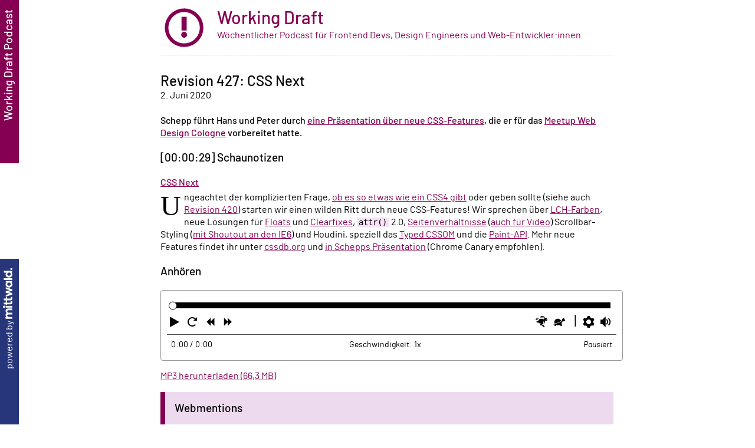

--- FILE ---
content_type: text/html; charset=UTF-8
request_url: https://workingdraft.de/427/
body_size: 5205
content:
        <!DOCTYPE html>
        <html lang="de">
        <head>
          <meta charset="UTF-8">
          <meta name="viewport" content="width=device-width, initial-scale=1, shrink-to-fit=no, viewport-fit=cover">
          <title>
          Revision 427: CSS Next | Working Draft</title>
          <link rel="preload" as="font" crossorigin="anonymous" href="/fonts/barlow-regular-webfont.woff2">
          <link rel="preload" as="font" crossorigin="anonymous" href="/fonts/barlow-medium-webfont.woff2">
          <link rel="preload" as="style" href="/css/style.css?v=1762409745444">
          <style>
          @font-face { font-family: "Barlow-fallback"; size-adjust: 96.7%; src: local("Arial"); } @font-face { font-family: 'Barlow'; src: url('/fonts/barlow-regular-webfont.woff2') format('woff2'), url('/fonts/barlow-regular-webfont.woff') format('woff'); font-weight: normal; font-style: normal; font-display: swap; } @font-face { font-family: 'Barlow'; src: url('/fonts/barlow-medium-webfont.woff2') format('woff2'), url('/fonts/barlow-medium-webfont.woff') format('woff'); font-weight: bold; font-style: normal; font-display: swap; } @font-face { font-family: 'Barlow'; src: url('/fonts/barlow-italic-webfont.woff2') format('woff2'), url('/fonts/barlow-italic-webfont.woff') format('woff'); font-weight: normal; font-style: italic; font-display: swap; }</style>
          <link rel="stylesheet" href="/css/style.css?v=1762409745444">
          <link rel="icon" href="/img/favicon.svg?v=1762409745444">
          <link rel="alternate" type="application/rss+xml" title="Podcast Feed" href="https://workingdraft.de/feed/">
          <link rel="canonical" href="https://workingdraft.de/427/">
          <link rel="webmention" href="https://webmention.io/workingdraft.de/webmention">
          <link rel="pingback" href="https://webmention.io/workingdraft.de/xmlrpc">
          <link rel="me" href="https://feed.city/feed?url=https://workingdraft.de/feed/">
          <meta name="robots" content="index,follow">
          <meta name="apple-itunes-app" content="app-id=402204581">
          <meta name="fediverse:creator" content="@workingdraft@podcasts.social">
          <meta name="generator" content="Eleventy v2.0.0">
          <link rel="stylesheet" media="print" onload="this.media = 'all'" href="/js/ableplayer/build/ableplayer.min.css?v=1762409745444">
          <meta name="og:title" content="Revision 427: CSS Next | Working Draft">
          <meta name="description" content="Schepp führt Hans und Peter durch eine Präsentation über neue CSS-Features, die er für das Meetup Web Design Cologne vorbereitet hatte. [00:00:29] SCHAUNOTIZEN CSS NEXT Ungeachtet der komplizierte…">
          <meta name="og:description" content="Schepp führt Hans und Peter durch eine Präsentation über neue CSS-Features, die er für das Meetup Web Design Cologne vorbereitet hatte. [00:00:29] SCHAUNOTIZEN CSS NEXT Ungeachtet der komplizierte…">
          <meta name="og:image" content="https://workingdraft.de/img/opengraph.png">
          <meta name="og:image:alt" content="Logo des Podcasts „Working Draft“. In der Mitte befindet sich ein dick umrandetes, dunkelmagenta-farbenes Ausrufezeichen in einem Kreis. Im unteren Bereich steht der Schriftzug „Working Draft“ in der gleichen Farbe. Im Hintergrund verlaufen helle Strahlen radial von der Mitte nach außen. Hinter den Strahlen ist blass rosafarbener HTML-Code angedeutet, unter anderem <header>, <h1> und <p>.">
        </head>
        <body>
        <header>
          <a href="/" aria-label="zur Startseite">
            <svg role="presentation" xmlns="http://www.w3.org/2000/svg" viewBox="0 0 1400 1400">
              <path d="m659.5 130.5-16 1.3-13.5 1.6-13.5 1.7-16.5 3-16.5 3-14.2 3.4-14.2 3.4-13.8 4-13.8 4-12 4.1-12 4.2-15 6-15 6-21 10.2-21 10.2-13.5 7.9-13.5 7.8-11 7.1-11 7-12.4 8.9-12.4 8.9-9.6 7.6-9.6 7.6-10.5 9-10.5 9-19.1 19-19 19.1-9 10.5-9 10.5-7.6 9.6-7.6 9.6-8.9 12.4-8.9 12.4-7 11-7.1 11-7.8 13.5-7.9 13.5-10.2 21-10.2 21-6 15-6 15-4.2 12-4.1 12-4 13.8-4 13.8-3.4 14.2-3.4 14.2-3 16.5-3 16.5-1.6 13-1.6 13-1.4 18.5-1.5 18.5v45l1.5 18.5 1.4 18.5 1.6 13 1.6 13 3 16.5 3 16.5 3.4 14.2 3.4 14.2 4 13.8 4 13.8 4.1 12 4.2 12 6 15 6 15 10.2 21 10.2 21 7.9 13.5 7.8 13.5 7.1 11 7 11 8.9 12.4 8.9 12.4 7.6 9.6 7.6 9.6 9 10.5 9 10.5 19 19.1 19.1 19 10.5 9 10.5 9 9.6 7.6 9.6 7.6 12.4 8.9 12.4 8.9 11 7 11 7.1 13.5 7.8 13.5 7.9 21 10.2 21 10.2 15 6 15 6 12 4.2 12 4.1 13.8 4 13.8 4 14.2 3.4 14.2 3.4 16.5 3 16.5 3 13 1.6 13 1.6 18.5 1.4 18.5 1.5h45l18.5-1.5 18.5-1.4 13-1.6 13-1.6 16.5-3 16.5-3 14.2-3.4 14.2-3.4 13.8-4 13.8-4 12-4.1 12-4.2 15-6 15-6 21-10.2 21-10.2 13.5-7.9 13.5-7.8 11-7.1 11-7 12.4-8.9 12.4-8.9 9.6-7.6 9.6-7.6 10.5-9 10.5-9 19.1-19 19-19.1 9-10.5 9-10.5 7.6-9.6 7.6-9.6 8.9-12.4 8.9-12.4 7-11 7.1-11 7.8-13.5 7.9-13.5 10.2-21 10.2-21 6-15 6-15 4.2-12 4.1-12 4-13.8 4-13.8 3.4-14.2 3.4-14.2 3-16.5 3-16.5 1.6-13 1.6-13 1.4-18.5 1.5-18.5v-45l-1.5-18.5-1.4-18.5-1.6-13-1.6-13-3-16.5-3-16.5-3.4-14.2-3.4-14.2-4-13.8-4-13.8-4.1-12-4.2-12-6-15-6-15-10.2-21-10.2-21-7.9-13.5-7.8-13.5-7.1-11-7-11-8.9-12.4-8.9-12.4-7.6-9.6-7.6-9.6-9-10.5-9-10.5-19-19.1-19.1-19-10.5-9-10.5-9-9.6-7.6-9.6-7.6-12.4-8.9-12.4-8.9-11-7-11-7.1-13.5-7.8-13.5-7.9-21-10.2-21-10.2-15-6-15-6-12-4.2-12-4.1-13.8-4-13.8-4-14.2-3.4-14.2-3.4-16.5-3-16.5-3-13-1.6-13-1.6-18.5-1.4-18.5-1.5-24.5.1-24.5.1-16 1.3zm66 105.5 19 1 13 1.6 13 1.5 13 2.4 13 2.3 11.5 2.7 11.5 2.6 10.5 3.1 10.5 3 12.5 4.3 12.5 4.3 11.8 4.7 11.8 4.8 16.8 8.2 16.9 8.3 10.7 6.2 10.7 6.2 8.7 5.5 8.6 5.6 8.5 6 8.5 6.1 9 7 9 7 10.5 9.1 10.4 9 13.1 13 13 13.1 9 10.4 9.1 10.5 7 9 7 9 6.1 8.5 6 8.5 5.6 8.6 5.5 8.7 6.2 10.7 6.2 10.7 8.3 16.9 8.2 16.8 4.8 11.8 4.7 11.8 4.3 12.5 4.3 12.5 3 10.5 3.1 10.5 2.6 11.5 2.7 11.5 2.3 13 2.4 13 1.5 13 1.6 13 1.1 21.3 1.1 21.2-1.1 21.3-1.1 21.2-1.6 13-1.5 13-2.4 13-2.3 13-2.7 11.5-2.6 11.5-3.1 10.5-3 10.5-4.3 12.5-4.3 12.5-4.7 11.8-4.8 11.8-8.2 16.8-8.3 16.9-6.2 10.7-6.2 10.7-5.5 8.7-5.6 8.6-6 8.5-6.1 8.5-7 9-7 9-9.1 10.5-9 10.4-13 13.1-13.1 13-10.4 9-10.5 9.1-9 7-9 7-8.5 6.1-8.5 6-8.6 5.6-8.7 5.5-10.7 6.2-10.7 6.2-16.9 8.3-16.8 8.2-11.8 4.8-11.8 4.7-12.5 4.3-12.5 4.3-10.5 3-10.5 3.1-11.5 2.6-11.5 2.7-13 2.3-13 2.4-13 1.5-13 1.6-21.3 1.1-21.2 1.1-21.3-1.1-21.2-1.1-13-1.6-13-1.5-13-2.4-13-2.3-11.5-2.7-11.5-2.6-10.5-3.1-10.5-3-12.5-4.3-12.5-4.3-11.8-4.7-11.8-4.8-16.8-8.2-16.9-8.3-10.7-6.2-10.7-6.2-8.7-5.5-8.6-5.6-8.5-6-8.5-6.1-9-7-9-7-10.5-9.1-10.4-9-13.1-13-13-13.1-9-10.4-9.1-10.5-7-9-7-9-6.1-8.5-6-8.5-5.6-8.6-5.5-8.7-6.2-10.7-6.2-10.7-8.3-16.9-8.2-16.8-4.8-11.8-4.7-11.8-4.3-12.5-4.3-12.5-3-10.5-3.1-10.5-2.6-11.5-2.7-11.5-2.3-13-2.4-13-1.5-13-1.6-13-1.1-21.2-1.1-21.3 1.1-21.2 1.1-21.3 1.6-13 1.5-13 2.4-13 2.3-13 2.7-11.5 2.6-11.5 3.1-10.5 3-10.5 4.3-12.5 4.3-12.5 4.7-11.8 4.8-11.8 8.2-16.8 8.3-16.9 6.2-10.7 6.2-10.7 5.5-8.7 5.6-8.6 6-8.5 6.1-8.5 7-9 7-9 9.1-10.5 9-10.4 13-13.1 13.1-13 10.4-9 10.5-9.1 9-7 9-7 8.5-6.1 8.5-6 8.6-5.6 8.7-5.5 10.7-6.2 10.7-6.2 16.9-8.3 16.8-8.2 11.8-4.8 11.8-4.7 12.5-4.3 12.5-4.3 10.5-3 10.5-3.1 11.5-2.6 11.5-2.7 13-2.3 13-2.4 13.5-1.6 13.5-1.6 15-.8 15-.8 8-.1 8-.2 19 1z" />
              <path d="M626 581v203h152V378H626v203zm62.5 243.5-8 1.2-6.5 2.2-6.5 2.2-6.4 3.6-6.5 3.5-5.5 4.3-5.6 4.3-4.1 4.4-4.1 4.3-3 4-3.1 4-3.5 6.5-3.6 6.5-2.4 7.6-2.5 7.6-1.2 9.6-1.2 9.7 1.2 9.7 1.2 9.6 2.5 7.6 2.4 7.6 3.6 6.5 3.5 6.5 3.1 4 3 4 4.1 4.3 4.1 4.4 5.6 4.3 5.5 4.3 6.5 3.6 6.4 3.5 7.6 2.4 7.6 2.5 9.6 1.2 9.7 1.2 9.7-1.2 9.6-1.2 7.6-2.5 7.6-2.4 6.4-3.5 6.5-3.6 5.5-4.3 5.6-4.3 4.1-4.4 4.1-4.3 3-4 3.1-4 3.5-6.5 3.6-6.5 2.4-7.6 2.5-7.6 1.2-9.6 1.2-9.7-1.2-9.7-1.2-9.6-2.5-7.6-2.4-7.6-3.5-6.4-3.6-6.5-4.3-5.6-4.4-5.7-5.4-5-5.5-5-5.6-3.7-5.7-3.8-6.2-2.8-6.2-2.8-5.5-1.5-5.5-1.6-7.8-1-7.8-1.1-4.2.1-4.2.1-8 1.3z" />
            </svg>
            <img src="https://workingdraft.de/img/opengraph.png" loading="lazy" width="2000" height="2000" alt="" hidden>
            <hgroup>
              <h1>Working Draft</h1>
              <p>Wöchentlicher Podcast für Frontend Devs, Design Engineers und Web-Entwickler:innen</p>
            </hgroup>
          </a>
        </header>
        <main>
          <hgroup>
            <h2>Revision 427: CSS Next</h2>
            <p><time datetime="2020-06-02T08:13:48">2. Juni 2020</time></p>
          </hgroup>
          <p>Schepp führt Hans und Peter durch <a href="https://schepp.github.io/css-next/#/">eine Präsentation über neue CSS-Features</a>, die er für das <a href="https://www.meetup.com/de-DE/Web-Meetup-Cologne/">Meetup Web Design Cologne</a> vorbereitet hatte.</p>
          <h3>[00:00:29] Schaunotizen</h3>
          <dl>
            <dt><a href="https://schepp.github.io/css-next/#/">CSS Next</a></dt>
            <dd><p>Ungeachtet der komplizierten Frage, <a href="https://www.smashingmagazine.com/2020/03/css4-pros-cons-discussion/">ob es so etwas wie ein CSS4 gibt</a> oder geben sollte (siehe auch <a href="https://workingdraft.de/420/">Revision 420</a>) starten wir einen wilden Ritt durch neue CSS-Features! Wir sprechen über <a href="http://lea.verou.me/2020/04/lch-colors-in-css-what-why-and-how/">LCH-Farben</a>, neue Lösungen für <a href="https://www.mediaevent.de/css/position-float.html">Floats</a> und <a href="https://blog.kulturbanause.de/2013/03/clearfix-fuer-gefloatete-css-layouts/">Clearfixes</a>, <code>attr()</code> 2.0, <a href="https://css-tricks.com/aspect-ratio-boxes/">Seitenverhältnisse</a> (<a href="https://css-tricks.com/fluid-width-video/">auch für Video</a>) Scrollbar-Styling (<a href="https://workingdraft.de/417/">mit Shoutout an den IE6</a>) und Houdini, speziell das <a href="https://developers.google.com/web/updates/2018/03/cssom">Typed CSSOM</a> und die <a href="https://developers.google.com/web/updates/2018/01/paintapi">Paint-API</a>. Mehr neue Features findet ihr unter <a href="https://cssdb.org/">cssdb.org</a> und <a href="https://schepp.github.io/css-next/#/">in Schepps Präsentation</a> (Chrome Canary empfohlen).</p><dd>
          </dl>
          <h3>Anhören</h3>
          <audio id="player" preload="metadata" controls data-able-player data-lang="de" data-skin="2020">
            <source type="audio/mpeg" src="https://workingdraft.de/wp-content/uploads/mp3/wd-427.mp3">
          </audio>
          <a href="https://workingdraft.de/wp-content/uploads/mp3/wd-427.mp3" download="wd-427.mp3">MP3 herunterladen (66,3 MB)</a>
          <script defer src="/js/jquery/jquery.min.js?v=1762409745444"></script>
          <script defer src="/js/js-cookie/js.cookie.min.js?v=1762409745444"></script>
          <script defer src="/js/ableplayer/build/ableplayer.min.js?v=1762409745444"></script>
          <aside class="webmentions" id="webmentions">
            <h3>Webmentions</h3>
            <p>Bislang noch keine Webmentions.</p>
          </aside>
        </main>
        <footer>
        <aside><a href="https://mittwald.de/workingdraft?ref=workingdraft.de" title="Diese Seite wird angetrieben von mittwald, dem Hoster für Agenturen &amp; Freelancer">powered by <svg role="presentation" xmlns="http://www.w3.org/2000/svg" viewBox="275 250.7 2081.8 386.4">
        <g>
          <path d="M602.9,358.3c-30.6,0-67.5,15.5-86.8,47.7c-13.9-30-40.2-47.7-82.6-47.7c-30.2,0-60,15.2-76.4,37l-8.9-45.1   L275,364.6l8.9,45.4l0,0.7l0,221h71.8V492.9c0-35.4,18.2-66.5,54.7-66.5c38.6,0,46.6,26.3,46.6,61.6v143.7h71.8V490.2   c0-35.4,19.3-63.8,54.7-63.8c38.1,0,46.6,26.3,46.6,61.6v149l71.8-14.1V478.9C702.1,410.3,678.5,358.3,602.9,358.3z" />
          <path d="M773.5,250.7c-24.7,0-45.4,20.7-45.4,46c0,24.7,20.7,45.4,45.4,45.4c25.3,0,46-20.7,46-45.4   C819.5,271.4,798.8,250.7,773.5,250.7z" />
          <rect x="738.1" y="363.5" width="71.8" height="268.2" />
          <path d="M1132.6,574.9c-12.9,0-24.1-7.5-24.1-30.6V421.6h74.1l-18.5-57.9h-55.6v-86.6l-71.8,14.1v72.5H1017h-19.5   h-54.5v-86.6l-71.8,14.1v72.5h-39.1v57.9h39.1v123.8c0,60.6,28.9,91.7,82.6,91.7c28.4,0,52-9.6,68.1-20.4l-20.4-53.1   c-2.1,1.6-17.2,11.3-34.3,11.3c-12.9,0-24.1-7.5-24.1-30.6V421.6h54.5h19.5h19.6v123.8c0,60.6,28.9,91.7,82.6,91.7   c28.4,0,52-9.6,68.1-20.4l-20.4-53.1C1164.8,565.3,1149.8,574.9,1132.6,574.9z" />
          <path d="M1505.3,363.7L1464,506.8c-5.4,18.8-8,39.5-8,39.5s-2.7-20.8-7-39l-32.7-143.7h-70.8l-32.7,143.7   c-4.3,18.2-6.4,39-6.4,39s-3.2-20.8-8.6-39.5l-40.7-143.1h-70.2l85.8,268.6h65.4l35.9-144.7c4.3-18.2,7.5-37.9,7.5-37.9   s2.7,19.7,7,37.9l35.9,144.7h64.9l85.8-268.6H1505.3z" />
          <path d="M1769.1,396.4c-19.3-25.7-52.5-38.1-83.6-38.1c-74,0-121.2,62.2-121.2,139.4s47.2,139.4,121.2,139.4   c31.1,0,64.9-11.8,83.6-37.5v37.4l70.2-13.7V363.7h-70.2V396.4z M1703.7,570.6c-38.6,0-66.5-30.6-66.5-72.9   c0-41.8,27.9-72.9,66.5-72.9c37,0,63.8,31.1,63.8,72.9C1767.5,540.6,1740.7,570.6,1703.7,570.6z" />
          <polygon points="1875.3,631.7 1947.1,631.7 1947.1,276.9 1875.3,291.1  " />
          <path d="M2177.4,393.2c-19.3-23.1-49.9-35.4-80.9-35.4c-74,0-122.2,62.2-122.2,139.4s47.2,139.4,121.2,139.4   c32.2,0,66.5-11.8,85.8-37.5v37.7l68.1-14.1v-337h-71.8V393.2z M2113.6,570.1c-38.6,0-66.5-30.6-66.5-72.9   c0-41.8,27.9-72.9,66.5-72.9c37,0,63.8,31.1,63.8,72.9C2177.4,540.1,2150.5,570.1,2113.6,570.1z" />
          <rect x="2285" y="559.5" width="71.8" height="71.8" />
        </g>
      </svg></a></aside>
      <small>
         Impressum: Christian Schaefer, Postfach 26 04 29, 40097 Düsseldorf, <a href='mai&#108;to&#58;c%&#54;Fm%6D%6&#53;nt&#37;73&#64;work%&#54;9%&#54;&#69;g%64%72aft&#46;d&#101;'>comm&#101;nts&#64;w&#111;rkingdr&#97;&#102;t&#46;de</a>
      </small>
      <br>
      <small>
      Alle Inhalte stehen, sofern nicht anders vermerkt, unter einer <a title="Namensnennung-Weitergabe unter gleichen Bedingungen 3.0 Deutschland" href="http://creativecommons.org/licenses/by-sa/3.0/de/">CC-BY-SA-Lizenz</a>.</small>
      <a rel="me" href="https://hachyderm.io/@vanessa_otto">Vanessa auf Mastodon</a>
      <a rel="me" href="https://mastodon.social/@sir_pepe">Peter auf Mastodon</a>
      <a rel="me" href="https://mastodon.social/@hcr">Hans auf Mastodon</a>
      <a rel="me" href="https://mastodon.social/@deadparrot">Stefan auf Mastodon</a>
      <a rel="me" href="https://mastodon.social/@Schepp">Schepp auf Mastodon</a>
    </footer>
    <script type="application/ld+json">
    { "@context": "https://schema.org/", "@type": "PodcastEpisode", "url": "https://workingdraft.de/427/", "name": "Revision 427: CSS Next", "datePublished": "2020-06-02", "timeRequired": "PT92M", "description": "Schepp führt Hans und Peter durch eine Präsentation über neue CSS-Features, die er für das Meetup Web Design Cologne vorbereitet hatte. [00:00:29] SCHAUNOTIZEN CSS NEXT Ungeachtet der komplizierte…", "associatedMedia": { "@type": "MediaObject", "contentUrl": "https://workingdraft.de/wp-content/uploads/mp3/wd-427.mp3" }, "partOfSeries": { "@type": "PodcastSeries", "name": "Working Draft", "url": "https://workingdraft.de" } }</script>
    <script type="speculationrules">
    { "prerender": [{ "where": { "and": [ { "href_matches": "/*" } ] }, "eagerness": "conservative" }], "prefetch": [{ "where": { "and": [ { "href_matches": "/*" } ] }, "eagerness": "moderate" }] }</script>
  </body>
</html>

--- FILE ---
content_type: text/css
request_url: https://workingdraft.de/css/style.css?v=1762409745444
body_size: 3677
content:
:root {
  --color-mittwald: #27367b;
  --color-workingdraft-hue-saturation-list: 323deg, 100%;
  --color-workingdraft-lightness: 26%;
  --color-workingdraft: hsla(var(--color-workingdraft-hue-saturation-list), var(--color-workingdraft-lightness), 1);
}

* {
  outline-color: var(--color-workingdraft);
}

html {
  margin: 0;
  padding: 0;
  line-height: 1.35;
  hyphens: auto;
  hyphenate-limit-chars: 10 4 4;
  scroll-behavior: smooth;
  scrollbar-gutter: stable;
  font-variant-numeric: tabular-nums;
}

html, table, input, select, textarea {
  font-family: 'Barlow', 'Barlow-fallback', Arial, Helvetica, sans-serif;
}

body {
  max-width: 48rem;
  margin: 0 auto;
  padding: 0 1.5rem 1rem 3.5rem;
  padding-block-end: 1rem;
  padding-inline: 3.5rem 1.5rem;
}

header {
  margin-bottom: 2rem;
  margin-block-end: 2rem;
}

header p {
  text-wrap: balance;
}

header > a {
  display: flex;
  width: 100%;
  align-items: center;
  list-style: none;
}

header > a::after {
  content: 'Working Draft Podcast';
  top: 0;
  padding: 0 1rem 0 6rem;
  padding: 0 1rem 0 min(10vh, 6rem);
  background-color: var(--color-workingdraft);
  color: #fff;
  line-height: 2rem;
}

header > a::after {
  content: 'Working Draft Podcast';
  content: 'Working Draft Podcast' / '';
  position: fixed;
  right: 100%;
  transform-origin: top right;
  transform: rotate(-90deg);
  font-size: 120%;
  font-weight: bold;
  white-space: nowrap;
}

header > a > svg {
  flex: 0 0 auto;
  width: 5rem;
  height: 5rem;
  margin-right: 1rem;
  margin-inline-end: 1rem;
  fill: var(--color-workingdraft);
}

header > a {
  border-bottom: 1px solid #eedaee;
  border-block-end: 1px solid #eedaee;
  text-decoration: none
}

nav,
nav + aside {
  margin-top: 1rem;
  margin-block-start: 1rem;
  margin-bottom: 1rem;
  margin-block-end: 1rem;
}

nav + aside + article {
  margin-top: 4rem;
  margin-block-start: 4rem;
}

main > p {
  font-weight: bold;
}

main > p ~ p,
main > p code {
  font-weight: normal;
}

p, dd {
  text-wrap: pretty;
}

dd > p {
  margin-top: 0;
}

a {
  color: var(--color-workingdraft);
}

li a:has(img) {
  display: inline-flex;
  align-items: center;
  flex-wrap: wrap;
  vertical-align: bottom;
}

hr {
  display: none;
}

aside {
  margin: 1em 0;
  margin-block: 1em;
  padding: 1rem;
  background-color: #eedaee;
  border-left: 0.5rem solid var(--color-workingdraft);
  border-inline-start: 0.5rem solid var(--color-workingdraft);
}

aside > :first-child {
  margin-top: 0;
  margin-block-start: 0;
}

aside p:first-child:first-letter,
dd:first-letter {
  float: left;
  margin-right: 0.1em;
  margin-inline-end: 0.1em;
  font-family: serif;
  font-size: 300%;
  font-size: 3 lh;
  line-height: 1;
}

nav dd:first-letter,
dd li:first-letter,
dd ~ dd:first-letter,
dl ~ dl > dd:first-letter,
.webmention p:first-child:first-letter {
  float: none;
  margin: 0;
  font: inherit;
}

nav dd {
  text-align: left;
}

nav ul {
  display: flex;
  flex-wrap: wrap;
  gap: 0.5rem;
  gap: min(1vw, 0.5rem);
  list-style: none;
  margin: 0;
  padding: 2px;
  font-size: 0;
  overflow-x: scroll;
  scrollbar-width: none;
  -ms-overflow-style: none;
  scroll-snap-type: x mandatory;
  scroll-behavior: smooth;
}

nav ul::-webkit-scrollbar {
  display: none;
}

nav ul svg {
  width: 2.5rem;
  width: min(10vw, 2.5rem);
  height: 2.5rem;
  height: min(10vw, 2.5rem);
  fill: currentColor;
}

p > svg {
  display: inline-block;
  width: 1.5em;
  width: 1.25lh;
  height: 1.5em;
  height: 1.25lh;
  vertical-align: middle;
  fill: #444;
}

nav ul a {
  color: #444;
  text-decoration: none;
}

nav li {
  display: inline-block;
  margin: 0;
  padding: 0;
  scroll-snap-align: start;
}

nav li:last-child {
  scroll-snap-align: start;
}

aside img:not([class^="webmention"]) {
  min-width: 50% !important;
  width: calc((500px - 100%) * 480) !important;
  max-width: 100% !important;
}

h1 {
  font-size: 1.9em;
}

hgroup {
  display: block;
  margin: 1rem 0 1.5rem 0;
  margin-block: 1rem 1.5rem;
}

hgroup > * {
  margin: 0;
  line-height: 1.1;
}

hgroup > *:first-child {
  margin-bottom: 0.1em;
}

dd + dt,
details {
  margin-top: 1em;
  margin-block-start: 1em;
}

dt {
  margin-bottom: 0.25em;
  margin-block-end: 0.25em;
  font-weight: bold;
}

dd {
  margin: 0 0 0.5em 0;
  margin-block-end: 0.5em;
  margin-inline-start: 0;
}

code {
  padding: 0 0.25em;
  background-color: #f7e1f7;
  color: #000;
  border-radius: 2px;
  font-family: Consolas, Menlo, Monaco, "Andale Mono WT", "Andale Mono", "Lucida Console", "Lucida Sans Typewriter", "DejaVu Sans Mono", "Bitstream Vera Sans Mono", "Liberation Mono", "Nimbus Mono L", "Courier New", Courier, monospace;
  font-size: calc((100% / 1.5) * 1.35);
  line-height: 1.5;
  word-break: break-all;
}

img[alt^="Profilfoto"] {
  float: right;
  width: 33%;
  height: auto;
  margin-left: 0.5rem;
  margin-bottom: 0.5rem;
  aspect-ratio: 1/1;
  background-color: #ddd;
  border-radius: 50%;
  shape-outside: circle(50%);
}

figure {
  margin: 0;
  padding: 0;
}

figure img[alt^="Profilfoto"] {
  float: none;
  min-width: 0;
  margin: 0;
  width: 3rem;
  max-width: none;
}

figcaption {
  font-size: 0.75rem;
  text-align: center;
}

footer {
  clear: both;
  margin-top: 2rem;
  margin-block-start: 2rem;
  padding: 1rem 0;
  padding-block: 1rem;
  border-top: 1px solid;
  border-block-start: 1px solid;
}

footer > a {
  font-size: 0;
}

footer > aside {
  position: fixed;
  left: 0;
  bottom: 0;
  display: block;
  margin: 0;
  padding: 0 1rem 0 8rem;
  padding: 0 1rem 0 min(13vh, 8rem);
  background: var(--color-mittwald);
  color: #fff;
  border: none;
  line-height: 2rem;
  transform-origin: bottom left;
  transform: rotate(-90deg) translate(0%, 100%);

  @supports (top: 100lvh) {
    top: 100lvh;
    bottom: auto;
    backface-visibility: visible;
  }
}

footer > aside a {
  color: inherit;
  text-decoration: none;
}

footer > aside svg {
  display: inline-block;
  width: auto;
  height: 1em;
  fill: currentColor;
}

summary,
button,
[role="menuitem"],
[role="button"] {
  cursor: pointer;
}

/* Transskript */

#transskript [style^="opacity"] {
  opacity: 1 !important;
}

#transskript [style^="background"] {
  background: none !important;
}

#transskript br + span {
  display: block;
  margin-top: 0.5em;
}

/* Twitter */

blockquote.twitter-tweet {
  max-width: 400px;
  margin: 1em auto;
  background-color: #fff;
  background-image: url("data:image/svg+xml;charset=utf-8,%3Csvg%20xmlns%3D%22http%3A%2F%2Fwww.w3.org%2F2000%2Fsvg%22%20viewBox%3D%220%200%2072%2072%22%3E%3Cpath%20fill%3D%22none%22%20d%3D%22M0%200h72v72H0z%22%2F%3E%3Cpath%20class%3D%22icon%22%20fill%3D%22%231da1f2%22%20d%3D%22M68.812%2015.14c-2.348%201.04-4.87%201.744-7.52%202.06%202.704-1.62%204.78-4.186%205.757-7.243-2.53%201.5-5.33%202.592-8.314%203.176C56.35%2010.59%2052.948%209%2049.182%209c-7.23%200-13.092%205.86-13.092%2013.093%200%201.026.118%202.02.338%202.98C25.543%2024.527%2015.9%2019.318%209.44%2011.396c-1.125%201.936-1.77%204.184-1.77%206.58%200%204.543%202.312%208.552%205.824%2010.9-2.146-.07-4.165-.658-5.93-1.64-.002.056-.002.11-.002.163%200%206.345%204.513%2011.638%2010.504%2012.84-1.1.298-2.256.457-3.45.457-.845%200-1.666-.078-2.464-.23%201.667%205.2%206.5%208.985%2012.23%209.09-4.482%203.51-10.13%205.605-16.26%205.605-1.055%200-2.096-.06-3.122-.184%205.794%203.717%2012.676%205.882%2020.067%205.882%2024.083%200%2037.25-19.95%2037.25-37.25%200-.565-.013-1.133-.038-1.693%202.558-1.847%204.778-4.15%206.532-6.774z%22%2F%3E%3C%2Fsvg%3E");
  background-repeat: no-repeat;
  background-position: top 0.75rem right 0.75rem;
  background-size: 1.25rem 1.25rem;
  padding: 2rem 3rem 2rem 2rem;
  border: 1px solid #999;
  border-radius: 4px;
}

blockquote.twitter-tweet > p {
  margin: 0;
  color: #000;
}

blockquote.twitter-tweet > p:last-child {
  font-weight: bold;
  margin-top: 0.5em;
}

blockquote.twitter-tweet a {
  color: #0078d4;
}

time {
  white-space: nowrap;
}

/* Able Player */

:not(#specificity-increase) .able-wrapper {
  position: sticky;
  bottom: -5px;
}

:not(#specificity-increase) .able {
  width: calc(100% + 1rem);
  margin-inline: -0.5rem;
  background-color: #fff;
  box-shadow: none;
  border: 1px solid #999;
  border-radius: 4px;
  padding: 10px;
  box-sizing: border-box;
}

:not(#specificity-increase) .able-player {
  font-family: 'Barlow', 'Barlow-fallback', Arial, Helvetica, sans-serif;
  background-color: #fff;
}

:not(#specificity-increase) .able-controller,
:not(#specificity-increase) .able-audcap-container {
  font-family: 'Barlow', 'Barlow-fallback', Arial, Helvetica, sans-serif;
  background-color: #fff;
  color: #000;
}

:not(#specificity-increase) .able-audcap-container {
  position: absolute;
  right: 0;
  bottom: calc(100% + 10px);
  left: 0;
  margin-inline: auto;
  padding: 0;
  background-color: transparent;
}

:not(#specificity-increase) .able-seekbar-head {
  top: 50%;
  transform: translateY(-50%);
}

:not(#specificity-increase) .able-status-bar {
  color: #000;
}

:not(#specificity-increase) .able-timer {
  white-space: nowrap;
}

:not(#specificity-increase) .able-audio {
  padding-top: 0;
}

:not(#specificity-increase) [role="dialog"] {
  overflow-x: hidden;
  overflow-y: auto;
  border-radius: 4px;
}

:not(#specificity-increase) .able-audcap-container {
  min-height: 0;
}

:not(#specificity-increase) .able-captions {
  padding: 0.5rem;
  border: 1px solid #fff;
  border-radius: 4px;
  font-family: 'Barlow', Arial, Helvetica, sans-serif !important;
  text-wrap: balance;
}

:not(#specificity-increase) .able-controller div[role=button]:hover,
:not(#specificity-increase) .able-controller input:hover,
:not(#specificity-increase) .able-seekbar-head:hover,
:not(#specificity-increase) .able-window-toolbar input:hover,
:not(#specificity-increase) .able-window-toolbar select:hover,
:not(#specificity-increase) .able-controller div[role=button]:hover {
  outline-color: var(--color-workingdraft) !important;
}

/* Webmention Section */

.webmentions {
  display: block;
  text-align: left;
}

.webmentions__facepile {
  display: flex;
  align-items: center;
  flex-wrap: wrap;
}

.webmentions__face {
  width: 2rem;
  height: 2rem;
  border-radius: 50%;
  object-fit: cover;
  flex: none;
  border: 2px solid #fff;
}

.webmentions__list {
  list-style-type: none;
  margin-top: 2em;
  padding: 0;
}

.webmentions__item {
  position: relative;
  margin-bottom: 2rem;
}

/* Single Webmention */

.webmention {
  display: block;
}

.webmention__meta,
.webmention__author {
  display: flex;
  align-items: center;
  flex-wrap: wrap;
}

.webmention__meta {
  margin-bottom: 0.5em;
  font-weight: bold;
  word-break: break-all;
}

.webmention__author {
  margin-right: .25rem;
}

.webmention__author__photo {
  position: absolute;
  left: 0;
  height: 4rem;
  width: 4rem;
  border-radius: 50%;
  object-fit: cover;
  margin-right: 0.5rem;
  border: 2px solid #fff;
}

.webmention__pubdate {
  font-style: normal;
}

.webmention__meta,
.webmention__content {
  padding-left: calc(4.5rem + 2px);
}

@keyframes pulse {
  0% {
    border-width: 3rem;
    opacity: 0;
    transform: translate(-50%, -50%) scale(0);
  }

  15% {
    border-width: 3rem;
    opacity: 0.75;
    transform: translate(-50%, -50%) scale(1);
  }

  70%,
  95% {
    border-width: 0;
    transform: translate(-50%, -50%) scale(1);
  }

  100% {
    border-width: 0;
    opacity: 0;
    transform: translate(-50%, -50%) scale(1);
  }
}

.hidden-until-found::before {
  position: absolute;
  z-index: -1;
  top: 50%;
  left: 50%;
  width: 6.25rem;
  height: 6.25rem;
  box-sizing: border-box;
  background: hsla(var(--color-workingdraft-hue-saturation-list), calc(1.25 * var(--color-workingdraft-lightness)), 1);
  color: hsla(var(--color-workingdraft-hue-saturation-list), calc(1.25 * var(--color-workingdraft-lightness)), 0);
  border: solid 3rem var(--color-workingdraft);
  border-radius: 50%;
  animation-name: pulse;
  animation-duration: 1.25s;
  animation-timing-function: cubic-bezier(0.21, 0.61, 0.35, 1);
  animation-fill-mode: both;
}

.hidden-until-found::after {
  position: absolute;
  z-index: -1;
  left: 50%;
  bottom: -0.2rem;
  width: 1rem;
  height: 1rem;
  transform: translateX(-50%) rotate(45deg);
  background-color: var(--color-workingdraft);
}

.hidden-until-found:has(::search-text) {
  content-visibility: visible;
  position: absolute;
  transform: translate(calc(-50% - 1.25rem), -100%);
  transform: translate(calc(-50% - min(3.5vw, 1.25rem)), -100%);
  margin-top: -0.25rem;
  padding: 0 0.2rem 0.05rem 0.2rem;
  background-color: var(--color-workingdraft);
  color: #fff;
  border-radius: 0.1rem;
  font-size: 1rem;
  filter: drop-shadow(0 0 3px rgba(0, 0, 0, 0.5));
}

@supports selector(::search-text) {
  .hidden-until-found {
    content-visbility: hidden;
  }
}

.hidden-until-found:has(::search-text)::before,
.hidden-until-found:has(::search-text)::after {
  content: '';
}

@supports not selector(::search-text) {
  .hidden-until-found:not([hidden="until-found"]) {
    position: absolute;
    transform: translate(calc(-50% - 1.25rem), -100%);
    transform: translate(calc(-50% - min(3.5vw, 1.25rem)), -100%);
    margin-top: -0.25rem;
    padding: 0 0.2rem 0.05rem 0.2rem;
    background-color: var(--color-workingdraft);
    color: #fff;
    border-radius: 0.1rem;
    font-size: 1rem;
    filter: drop-shadow(0 0 3px rgba(0, 0, 0, 0.5));
  }

  .hidden-until-found:not([hidden="until-found"])::before,
  .hidden-until-found:not([hidden="until-found"])::after {
    content: '';
  }
}

::selection {
  background-color: var(--color-workingdraft);
  color: #fff;
}


--- FILE ---
content_type: text/javascript
request_url: https://workingdraft.de/js/ableplayer/translations/pt-br.js
body_size: 2610
content:
{

"audio": "áudio",

"video": "vídeo",

"playerHeading": "Reprodutor de mídias",

"faster": "Rápido",

"slower": "Lento",

"play": "Reproduzir",

"pause": "Pausar",

"stop": "Parar",

"restart": "Reiniciar",

"prevChapter": "Capítulo anterior",

"nextChapter": "Próximo capítulo",

"prevTrack": "Faixa anterior",

"nextTrack": "Próxima faixa",

"rewind": "Retroceder",

"forward": "Avançar",

"captions": "Legendas",

"showCaptions": "Mostrar legendas",

"hideCaptions": "Ocultar legendas",

"captionsOff": "Legendas desligadas",

"showTranscript": "Mostrar transcrição",

"hideTranscript": "Ocultar transcrição",

"turnOnDescriptions": "Habilitar descrições",

"turnOffDescriptions": "Desabilitar descrições",

"chapters": "Capítulos",

"newChapter": "Novo capítulo",

"language": "Idioma",

"sign": "Língua de sinais",

"showSign": "Mostrar língua de sinais",

"hideSign": "Ocultar língua de sinais",

"seekbarLabel": "Linha do tempo",

"mute": "Silenciar",

"unmute": "Ativar som",

"volume": "Volume",

"volumeHelp": "Acessar o controle de volume",

"volumeUpDown": "Ampliar/reduzir volume",

"volumeSliderClosed": "Controle de volume fechado",

"preferences": "Preferências",

"enterFullscreen": "Entrar em tela cheia",

"exitFullscreen": "Sair da tela cheia",

"fullscreen": "Tela cheia",

"speed": "Velocidade",

"and": "e",

"or": "ou",

"spacebar": "barra de espaço",

"transcriptTitle": "Transcrição",

"lyricsTitle": "Letras",

"autoScroll": "Rolagem automática",

"unknown": "Desconhecido",

"statusPlaying": "Reproduzindo",

"statusPaused": "Pausado",

"statusStopped": "Parado",

"statusWaiting": "Aguardando",

"statusBuffering": "Carregando",

"statusUsingDesc": "Utilizando versão descrita",

"statusLoadingDesc": "Carregando versão descrita",

"statusUsingNoDesc": "Não utilizando versão descrita",

"statusLoadingNoDesc": "Não carregando versão descrita",

"statusLoadingNext": "Carregando próxima faixa",

"statusEnd": "Fim da faixa",

"selectedTrack": "Faixa Selecionada",

"alertDescribedVersion": "Usando a versão com audiodescrição deste vídeo",

"alertNonDescribedVersion": "Utilizando a versão sem audiodescrição desse vídeo",

"fallbackError1": "Seu navegador não fornece suporte para esse arquivo, desculpa",

"fallbackError2": "Os seguintes navegadores são reconhecidos por suportarem esse reprodutor de mídias",

"orHigher": "ou maior",

"prefMenuCaptions": "Capítulos",

"prefMenuDescriptions": "Descrições",

"prefMenuKeyboard": "Teclado",

"prefMenuTranscript": "Transcrição",

"prefTitleCaptions": "Preferências de Legenda",

"prefTitleDescriptions": "Preferências da Audiodescrição",

"prefTitleKeyboard": "Preferências do Teclado",

"prefTitleTranscript": "Preferências da Transcrição",

"prefIntroCaptions": "As preferências a seguir controlam como as legendas são exibidas.",

"prefIntroDescription1": "Esse reprodutor de mídias suportam audiodescrição de duas maneiras: ",

"prefIntroDescription2": "O vídeo atual está ",

"prefIntroDescriptionNone": "O vídeo atual não possui audiodescrição em nenhum formato.",

"prefIntroDescription3": "Use o formulário a seguir para definir suas preferências relacionadas à texto baseado em audiodescrição.",

"prefIntroDescription4": "Depois que salvar suas configurações, a audiodescrição poderá ser ligada/desligada usando o botão Descrição.",

"prefIntroKeyboard1": "O reprodutor de mídias desse página web pode ser operado de qualquer lugar nessa página, usando os atalhos de teclado (veja a lista abaixo).",

"prefIntroKeyboard2": "Modificar teclas (Shift, Alt and Control) podem ser gravadas abaixo.",

"prefIntroKeyboard3": "OBSERVE: Algumas combinações de teclado podem entrar em conflito com atalhos usados pelo seu navegador e/ou outro software. Teste várias combinações de atalhos de teclado para encontrar uma que funcione bem para você.",

"prefIntroTranscript": "As preferências a seguir afetam a interatividade da transcrição.",

"prefCookieWarning": "Os cookies do navegador precisam estar habilitados para suas preferências serem salvas.",

"prefHeadingKeyboard1": "Teclas modificadas dos atalhos",

"prefHeadingKeyboard2": "Atual atalho de teclado",

"prefHeadingDescription": "Audiodescrição",

"prefHeadingTextDescription": "Texto baseado em audiodescrição",

"prefHeadingCaptions": "Legendas",

"prefHeadingTranscript": "Transcrição Interativa",

"prefAltKey": "Alt",

"prefCtrlKey": "Control",

"prefShiftKey": "Shift",

"escapeKey": "ESC",

"escapeKeyFunction": "Fechar diálogo ou caixa pop-up atual",

"prefDescFormat": "Preferência de formatos",

"prefDescFormatHelp": "Se ambos estiverem disponíveis apenas um será exibido.",

"prefDescFormatOption1": "versão alternativa de descrição do vídeo",

"prefDescFormatOption1b": "uma versão alternativa de descrição",

"prefDescFormatOption2": "texto baseado em descrição, anunciado pelo leitor de tela",

"prefDescFormatOption2b": "texto baseado em descrição",

"prefDescPause": "Automaticamente pausar um vídeo quando a descrição iniciar",

"prefDescVisible": "Fazer com que a descrição esteja visível",

"prefDescVoice": "Voz",

"prefDescRate": "Taxa",

"prefDescPitch": "Tom",

"prefDescPitch1": "Muito baixo",

"prefDescPitch2": "Baixo",

"prefDescPitch3": "Padrão",

"prefDescPitch4": "Alto",

"prefDescPitch5": "Muito alto",

"sampleDescriptionText": "Ajuste as configurações para ouvir este exemplo de texto.",

"prefHighlight": "Destacar a descrição conforme a mídia for reproduzida",

"prefTabbable": "Transcrição de teclado habilitada",

"prefCaptionsFont": "Fonte",

"prefCaptionsColor": "Cor do Texto",

"prefCaptionsBGColor": "Cor do plano de Fundo",

"prefCaptionsSize": "Tamanho da Fonte",

"prefCaptionsOpacity": "transparência",

"prefCaptionsStyle": "Estilo",

"serif": "serifada",

"sans": "sem serifa",

"cursive": "cursiva",

"fantasy": "fantasiosa",

"monospace": "monoespaçada",

"white": "branca",

"yellow": "amarela",

"green": "verde",

"cyan": "ciano",

"blue": "azul",

"magenta": "magenta",

"red": "vermelha",

"black": "preta",

"transparent": "transparente",

"solid": "sólida",

"captionsStylePopOn": "Aparecer",

"captionsStyleRollUp": "Rolar pra cima",

"prefCaptionsPosition": "Posição",

"captionsPositionOverlay": "Sobrepôr",

"captionsPositionBelow": "Abaixo do vídeo",

"sampleCaptionText": "Um texto de exemplo para legendas",

"prefSuccess": "Suas alterações foram salvas",

"prefNoChange": "Você não fez nenhuma alteração",

"help": "Ajuda",

"helpTitle": "Ajuda",

"save": "Salvar",

"cancel": "Cancelar",

"ok": "ok",

"done": "Pronto",

"closeButtonLabel": "Fechar diálogo",

"windowButtonLabel": "Opções de janela",

"windowMove": "Mover",

"windowMoveAlert": "Arraste ou use as setas do seu teclado para mover; Enter para parar",

"windowResize": "Redimensionar",

"windowResizeHeading": "Redimensionar Janela",

"windowResizeAlert": "A janela foi redimensionada.",

"windowClose": "Fechar",

"width": "Largura",

"height": "Altura",

"windowSendBack": "Mandar para trás",

"windowSendBackAlert": "Essa janela está agora na frente dos outros objetos nesta página.",

"windowBringTop": "Trazer para frente",

"windowBringTopAlert": "Essa janela está agora atrás dos outros objetos nesta página",

"resultsSummary1": "Você buscou por:",

"resultsSummary2": "Encontrado",

"resultsSummary3": "itens correspondentes",

"resultsSummary4": "Ative o item de tempo associado para reproduzir o vídeo a partir desse ponto.",

"noResultsFound": "Nenhum resultado encontrado",

"searchButtonLabel": "Tocar no",

"hour": "hora",

"minute": "minuto",

"second": "segundos",

"hours": "horas",

"minutes": "minutos",

"seconds": "segundos",

"enableKeyboardShortcuts": "Ativar atalhos de teclado"

}


--- FILE ---
content_type: text/javascript
request_url: https://workingdraft.de/js/ableplayer/translations/sv.js
body_size: 2422
content:
{

"audio": "ljud",

"video": "video",

"playerHeading": "Mediaspelare",

"faster": "Snabbare",

"slower": "Långsammare",

"play": "Spela upp",

"pause": "Pausa",

"stop": "Stoppa",

"restart": "Starta om",

"prevChapter": "Föregående kapitel",

"nextChapter": "Nästa kapitel",

"prevTrack": "Föregående spår",

"nextTrack": "Nästa spår",

"rewind": "Spola tillbaka",

"forward": "Spola framåt",

"captions": "Undertexter",

"showCaptions": "Visa undertexter",

"hideCaptions": "Göm undertexter",

"captionsOff": "Stäng av undertexter",

"showTranscript": "Visa transkript",

"hideTranscript": "Göm transkript",

"turnOnDescriptions": "Sätt på syntolkning",

"turnOffDescriptions": "Stäng av syntolkning",

"chapters": "Kapitel",

"newChapter": "Nytt kapitel",

"language": "Språk",

"sign": "Teckenspråk",

"showSign": "Visa teckenspråk",

"hideSign": "Göm teckenspråk",

"seekbarLabel": "tidslinje",

"mute": "Slå av ljud",

"unmute": "Slå på ljud",

"volume": "Volym",

"volumeHelp": "Klicka för att nå volymreglaget",

"volumeUpDown": "Volym up ner",

"volumeSliderClosed": "Volymreglage stängt",

"preferences": "Preferenser",

"enterFullscreen": "Visa i fullskärmsläge",

"exitFullscreen": "Gå ur fullskärmsläge",

"fullscreen": "Fullskärmsläge",

"speed": "Hastighet",

"and": "och",

"or": "eller",

"spacebar": "mellanslag",

"transcriptTitle": "Transkript",

"lyricsTitle": "Lyrik",

"autoScroll": "Auto-scrolla",

"unknown": "Okänd",

"statusPlaying": "Spelar upp",

"statusPaused": "Pausad",

"statusStopped": "Stoppad",

"statusWaiting": "Väntar",

"statusBuffering": "Buffrar",

"statusUsingDesc": "Använder syntolkad version",

"statusLoadingDesc": "Laddar syntolkad version",

"statusUsingNoDesc": "Använder version utan syntolkning",

"statusLoadingNoDesc": "Laddar version utan syntolkning",

"statusLoadingNext": "Laddar nästa spår",

"statusEnd": "Slut på spåret",

"selectedTrack": "Valt spår",

"alertDescribedVersion": "Använder syntolkad version av denna video",

"alertNonDescribedVersion": "Använder ej syntolkad version av denna video",

"fallbackError1": "Ledsen, din webbläsare kan inte spela upp detta",

"fallbackError2": "Följande webbläsare är kända att fungera med denna mediaspelare",

"orHigher": "eller högre",

"prefMenuCaptions": "Undertexter",

"prefMenuDescriptions": "Syntolkning",

"prefMenuKeyboard": "Tangentbord",

"prefMenuTranscript": "Transkript",

"prefTitleCaptions": "Undertextprefenser",

"prefTitleDescriptions": "Syntolkningspreferenser",

"prefTitleKeyboard": "Tangentbordspreferenser",

"prefTitleTranscript": "Transkriptpreferenser",

"prefIntroCaptions": "Följande inställningar styr hur undertexter visas.",

"prefIntroDescription1": "Denna mediaspelare stöder syntolkning på två sätt: ",

"prefIntroDescription2": "Följande video har ",

"prefIntroDescriptionNone": "Nuvarande video har ingen syntolkning i något format.",

"prefIntroDescription3": "Använd följande formulär för att ställa in dina prefenser gällande textbaserad syntolkning.",

"prefIntroDescription4": "Efter du sparar dina prefenser, kan syntolkning växlas av och på med syntolkningsknappen.",

"prefIntroKeyboard1": "Mediaspelaren på denna webbsida kan styras från varsomhelst på sidan med hjälp av tangentbordsgenvägar (se nedan för en lista).",

"prefIntroKeyboard2": "Metatangenter (Shift, Alt, och Ctrl) kan tilldelas nedan.",

"prefIntroKeyboard3": "NOTERA: Vissa tangentkombinationer kan vara i konflikt med din webbläsare eller andra mjukvarors inställningar. Prova olika kombinationer av metatangeter för att hitta en som fungerar för dig.",

"prefIntroTranscript": "Följande preferenser påverkar det interaktiva transkriptet.",

"prefCookieWarning": "Att spara dina preferenser kräver kakor.",

"prefHeadingKeyboard1": "Metatangenter använda till genvägar",

"prefHeadingKeyboard2": "Nuvarande tangentbordsgenvägar",

"prefHeadingDescription": "Syntolkning",

"prefHeadingTextDescription": "Textbaserad syntolkning",

"prefHeadingCaptions": "Undertexter",

"prefHeadingTranscript": "Interaktivt transkript",

"prefAltKey": "Alt",

"prefCtrlKey": "Ctrl",

"prefShiftKey": "Shift",

"escapeKey": "Escape",

"escapeKeyFunction": "Stäng nuvarande dialog eller popupmeny",

"prefDescFormat": "Föredraget format",

"prefDescFormatHelp": "Om båda formaten är tillgängliga, kommer bara en användas.",

"prefDescFormatOption1": "alternativ syntolkad version av videon",

"prefDescFormatOption1b": "en alternativ syntolkad version",

"prefDescFormatOption2": "textbaserad syntolkning, uppläst av skärmläsare",

"prefDescFormatOption2b": "textbaserad syntolkning",

"prefDescPause": "Pausa automatiskt video när syntolkning startar",

"prefDescVisible": "Synliggör syntolkning",

"prefDescVoice": "Röst",

"prefDescRate": "Takt",

"prefDescPitch": "Tonhöjd",

"prefDescPitch1": "Mycket lågt",

"prefDescPitch2": "Låg",

"prefDescPitch3": "Normal",

"prefDescPitch4": "Högt",

"prefDescPitch5": "Mycket högt",

"sampleDescriptionText": "Justera inställningarna för att höra denna exempeltext.",

"prefHighlight": "Markera det som läses upp i transkriptet",

"prefTabbable": "Tangentbordsaktiverat transkript",

"prefCaptionsFont": "Typsnitt",

"prefCaptionsColor": "Textfärg",

"prefCaptionsBGColor": "Bakgrund",

"prefCaptionsSize": "Textstorlek",

"prefCaptionsOpacity": "Ogenomskinlighet",

"prefCaptionsStyle": "Stil",

"serif": "serif",

"sans": "sans-serif",

"cursive": "kursiv",

"fantasy": "fantasi",

"monospace": "monospace",

"white": "vit",

"yellow": "gul",

"green": "grön",

"cyan": "ljusblå",

"blue": "blå",

"magenta": "lila",

"red": "röd",

"black": "svart",

"transparent": "genomskinligt",

"solid": "massiv",

"captionsStylePopOn": "Dyker upp",

"captionsStyleRollUp": "Rullar upp",

"prefCaptionsPosition": "Position",

"captionsPositionOverlay": "Täck över videon",

"captionsPositionBelow": "Under videon",

"sampleCaptionText": "Exempel på undertext",

"prefSuccess": "Dina ändringar har blivit sparade.",

"prefNoChange": "Du gjorde inga ändringar.",

"help": "Hjälp",

"helpTitle": "Hjälp",

"save": "Spara",

"cancel": "Avbryt",

"ok": "Ok",

"done": "Klart",

"closeButtonLabel": "Stäng",

"windowButtonLabel": "Fönsteralternativ",

"windowMove": "Flytta",

"windowMoveAlert": "Drag eller använd piltangenter för att flytta fönstret; Enter för att sluta",

"windowResize": "Ändra storlek",

"windowResizeHeading": "Ändra fönsterstorlek",

"windowResizeAlert": "Fönstret har blivit omformat.",

"windowClose": "Stäng",

"width": "Bredd",

"height": "Höjd",

"windowSendBack": "Placera längst bak",

"windowSendBackAlert": "Detta fönster är nu bakom andra objekt på sidan.",

"windowBringTop": "Placera längst fram",

"windowBringTopAlert": "Detta fönster är nu framför andra objekt på sidan.",

"resultsSummary1": "Du sökte efter:",

"resultsSummary2": "Hittade",

"resultsSummary3": "träffar.",

"resultsSummary4": "Klicka på tiden för en punkt för att spela video från den tiden.",

"noResultsFound": "Inga träffar hittade.",

"searchButtonLabel": "Spela från",

"hour": "timme",

"minute": "minut",

"second": "sekund",

"hours": "timmar",

"minutes": "minuter",

"seconds": "sekunder",

"enableKeyboardShortcuts": "Aktivera tangentbordsgenvägar"

}


--- FILE ---
content_type: text/javascript
request_url: https://workingdraft.de/js/ableplayer/translations/es.js
body_size: 2591
content:
{

"audio": "audio",

"video": "video",

"playerHeading": "Media player",

"faster": "Rápido",

"slower": "Lento",

"play": "Play",

"pause": "Pausa",

"stop": "Detener",

"restart": "Reiniciar",

"prevChapter": "Capítulo Anterior",

"nextChapter": "Siguiente Capítulo",

"prevTrack": "Pista Anterior",

"nextTrack": "Siguiente Pista",

"rewind": "Rebobinar",

"forward": "Adelantar",

"captions": "Subtítulos",

"showCaptions": "Mostrar subtítulos",

"hideCaptions": "Ocultar subtítulos",

"captionsOff": "Sin subtítulos",

"showTranscript": "Mostrar transcripción",

"hideTranscript": "Ocultar transcripción",

"turnOnDescriptions": "Habilitar descripciones",

"turnOffDescriptions": "Deshabilitar descripciones",

"chapters": "Capítulos",

"newChapter": "Nuevo capítulo",

"language": "Idioma",

"sign": "Lengua de señas",

"showSign": "Mostrar lengua de señas",

"hideSign": "Ocultar lengua de señas",

"seekbarLabel": "timeline",

"mute": "Silenciar",

"unmute": "Habilitar sonido",

"volume": "Volumen",

"volumeHelp": "Clic para acceder a la barra de volumen",

"volumeUpDown": "Bajar sonido",

"volumeSliderClosed": "Barra de volumen cerrada",

"preferences": "Preferencias",

"enterFullscreen": "Ver a pantalla completa",

"exitFullscreen": "Salir de pantalla completa",

"fullscreen": "Pantalla completa",

"speed": "Velocidad",

"and": "y",

"or": "o",

"spacebar": "Barra espaciadora",

"transcriptTitle": "Transcript",

"lyricsTitle": "Letra",

"autoScroll": "Desplazamiento automático",

"unknown": "Desconocido",

"statusPlaying": "Reproduciendo",

"statusPaused": "Pausado",

"statusStopped": "Detenido",

"statusWaiting": "Esperando",

"statusBuffering": "Almacenando",

"statusUsingDesc": "Utilizando versión descrita",

"statusLoadingDesc": "Cargando versión descrita",

"statusUsingNoDesc": "Utilizando versión no descrita",

"statusLoadingNoDesc": "Cargando versión no descrita",

"statusLoadingNext": "Cargando la siguiente pista",

"statusEnd": "Fin de pista",

"selectedTrack": "Pista seleccionada",

"alertDescribedVersion": "Utilizando la versión audiodescrita del vídeo",

"alertNonDescribedVersion": "Utilizando la versión no descrita de este vídeo",

"fallbackError1": "Lo sentimos, su navegador no puede reproducir esto",

"fallbackError2": "Los siguientes navegadores se sabe pueden trabajar con este reproductor",

"orHigher": "o superior",

"prefMenuCaptions": "Subtítulos",

"prefMenuDescriptions": "Descripciones",

"prefMenuKeyboard": "Teclado",

"prefMenuTranscript": "Transcripción",

"prefTitleCaptions": "Preferencias de subtítulos",

"prefTitleDescriptions": "Preferencias de audiodescripción",

"prefTitleKeyboard": "Preferencias de teclado",

"prefTitleTranscript": "Preferencias de transcripción",

"prefIntroCaptions": "Las siguientes preferencias controlan cómo se presentan los subtítulos.",

"prefIntroDescription1": "Este reproductor soporta la audiodescripción de dos maneras: ",

"prefIntroDescription2": "El vídeo actual tiene ",

"prefIntroDescriptionNone": "El vídeo actual no tiene audiodescripción de ninguna manera.",

"prefIntroDescription3": "Utilice el siguiente formulario para establecer sus preferencias en cuanto a la audiodescripción en texto.",

"prefIntroDescription4": "Una vez guardadas sus preferencias, la audiodescripción puede habilitarse o deshabilitarse mediante el botón Descripción.",

"prefIntroKeyboard1": "El reproductor en esta página puede manejarse desde cualquier parte de la página utilizando los atajos de teclado (vea la lista más abajo).",

"prefIntroKeyboard2": "Las teclas modificadoras (Mayúsculas, Alt, Control) pueden definirse más abajo.",

"prefIntroKeyboard3": "NOTA: Algunas combinaciones de teclas pueden entrar en conflicto con teclas utilizadas por su navegador y/o otras aplicaciones. Intente varias combinaciones de teclas modificadoras para encontrar la que funciona bien en su caso.",

"prefIntroTranscript": "Las siguientes preferencias afectan a la transcripción interactiva.",

"prefCookieWarning": "Para guardar sus preferencias se requiere el uso de cookies.",

"prefHeadingKeyboard1": "Teclas modificadoras utilizadas para atajos de teclado",

"prefHeadingKeyboard2": "Atajos de teclado definidos actualmente",

"prefHeadingDescription": "Audiodescrita",

"prefHeadingTextDescription": "Audiodescrita en texto",

"prefHeadingCaptions": "Subtítulos",

"prefHeadingTranscript": "Transcripción interactiva",

"prefAltKey": "Alt",

"prefCtrlKey": "Control",

"prefShiftKey": "Mayúsculas",

"escapeKey": "Escape",

"escapeKeyFunction": "Cerrar el cuadro de diálogo o menú contextual",

"prefDescFormat": "Formato preferido",

"prefDescFormatHelp": "Si ambos formatos están disponibles, se usará sólo uno de ellos.",

"prefDescFormatOption1": "versión alternativa del vídeo, descrito",

"prefDescFormatOption1b": "una versión alternativa con descripción",

"prefDescFormatOption2": "descripción en texto, leída por el lector de pantalla",

"prefDescFormatOption2b": "descripción en texto",

"prefDescPause": "Pausar automáticamente el video cuando arranque una descripción",

"prefDescVisible": "Hacer visibles las descripciones en texto si se están usando",

"prefDescVoice": "Voz",

"prefDescRate": "Velocidad",

"prefDescPitch": "Tono",

"prefDescPitch1": "Muy grave",

"prefDescPitch2": "Grave",

"prefDescPitch3": "Normal",

"prefDescPitch4": "Aguda",

"prefDescPitch5": "Muy aguda",

"sampleDescriptionText": "Ajuste la configuración para escuchar este texto de muestra",

"prefHighlight": "Resalte la transcripción a medida que avance el contenido",

"prefTabbable": "Transcripción manejable por teclado",

"prefCaptionsFont": "Fuente",

"prefCaptionsColor": "Color del texto",

"prefCaptionsBGColor": "Fondo",

"prefCaptionsSize": "Tamaño de Fuente",

"prefCaptionsOpacity": "Opacidad",

"prefCaptionsStyle": "Estilo",

"serif": "serif",

"sans": "sans-serif",

"cursive": "cursiva",

"fantasy": "fantasía",

"monospace": "mono espaciada",

"white": "blanco",

"yellow": "amarillo",

"green": "verde",

"cyan": "cyan",

"blue": "azul",

"magenta": "magenta",

"red": "rojo",

"black": "negro",

"transparent": "transparente",

"solid": "sólido",

"captionsStylePopOn": "Pop-on",

"captionsStyleRollUp": "Roll-up",

"prefCaptionsPosition": "Posición",

"captionsPositionOverlay": "Cubrir",

"captionsPositionBelow": "Debajo del vídeo",

"sampleCaptionText": "Texto de ejemplo de subtítulo",

"prefSuccess": "Los cambios han sido guardados.",

"prefNoChange": "No se ha hecho ningún cambio.",

"help": "Ayuda",

"helpTitle": "Ayuda",

"save": "Guardar",

"cancel": "Cancelar",

"ok": "ok",

"done": "Hecho",

"closeButtonLabel": "Cerrar cuadro de diálogo",

"windowButtonLabel": "Opciones en Windows",

"windowMove": "Mover",

"windowMoveAlert": "Arrastre o use las teclas de flecha para mover la ventana, pulse Enter para parar.",

"windowResize": "Redimensionar",

"windowResizeHeading": "Redimensionar la ventana con el intérprete",

"windowResizeAlert": "La ventana ha sido redimensionada.",

"windowClose": "Cerrar",

"width": "Ancho",

"height": "Alto",

"windowSendBack": "Enviar atrás",

"windowSendBackAlert": "Esta ventana no se encuentra tras otros objetos en la página.",

"windowBringTop": "Traer al frente",

"windowBringTopAlert": "Esta ventan está ahora en el frente de otros objetos en la página.",

"resultsSummary1": "You searched for:",

"resultsSummary2": "Found",

"resultsSummary3": "matching items.",

"resultsSummary4": "Click the time associated with any item to play the video from that point.",

"noResultsFound": "No results found.",

"searchButtonLabel": "Play at",

"hour": "hour",

"minute": "minute",

"second": "second",

"hours": "hours",

"minutes": "minutes",

"seconds": "seconds",

"enableKeyboardShortcuts": "Enable keyboard shortcuts"

}


--- FILE ---
content_type: text/javascript
request_url: https://workingdraft.de/js/ableplayer/translations/nl.js
body_size: 2539
content:
{

"audio": "audio",

"video": "video",

"playerHeading": "Mediaspeler",

"faster": "Sneller",

"slower": "Langzamer",

"play": "Afspelen",

"pause": "Pauzeren",

"stop": "Stoppen",

"restart": "Herstarten",

"prevChapter": "Vorige Hoofdstuk",

"nextChapter": "Volgend Hoofdstuk",

"prevTrack": "Vorige Track",

"nextTrack": "Volgend track",

"rewind": "Terug",

"forward": "Verder",

"captions": "Ondertiteling",

"showCaptions": "Toon ondertiteling",

"hideCaptions": "Verberg ondertiteling",

"captionsOff": "Ondertiteling uit",

"showTranscript": "Toon transcript",

"hideTranscript": "Verberg transcript",

"turnOnDescriptions": "Beschrijvingen aanzetten",

"turnOffDescriptions": "Beschrijvingen uitzetten",

"chapters": "Hoofdstukken",

"newChapter": "Nieuw hoofdstuk",

"language": "Taal",

"sign": "Gebarentaal",

"showSign": "Toon gebarentaal",

"seekbarLabel": "tijdlijn",

"hideSign": "Verberg gebarentaal",

"mute": "Dempen",

"unmute": "Dempen uit",

"volume": "Volume",

"volumeHelp": "Klik om te volume te regelen",

"volumeUpDown": "Volume hoger lager",

"volumeSliderClosed": "Volume slider gesloten",

"preferences": "Voorkeuren",

"enterFullscreen": "Ga naar volledig scherm",

"exitFullscreen": "Verlaat volledig scherm",

"fullscreen": "Volledig scherm",

"speed": "Snelheid",

"and": "en",

"or": "of",

"spacebar": "spatietoets",

"transcriptTitle": "Transcript",

"lyricsTitle": "Tekst",

"autoScroll": "Auto scroll",

"unknown": "Onbekend",

"statusPlaying": "Aan het spelen",

"statusPaused": "Gepauzeerd",

"statusStopped": "Gestopt",

"statusWaiting": "Aan het wachten",

"statusBuffering": "Aan het bufferen",

"statusUsingDesc": "Versie met beschrijving wordt gebruikt",

"statusLoadingDesc": "Versie met beschrijving wordt geladen",

"statusUsingNoDesc": "Versie zonder beschrijving wordt gebruikt",

"statusLoadingNoDesc": "Versie zonder beschrijving wordt geladen",

"statusLoadingNext": "Volgende track wordt geladen",

"statusEnd": "Einde van track",

"selectedTrack": "Geselecteerde Track",

"alertDescribedVersion": "Versie met audiobeschrijving wordt gebruikt",

"alertNonDescribedVersion": "Versie zonder audiobeschrijving wordt gebruikt",

"fallbackError1": "Sorry, je browser kan dit mediabestand niet afspelen",

"fallbackError2": "De volgende browsers kunnen met deze mediaspeler overweg:",

"orHigher": "of hoger",

"prefMenuCaptions": "Ondertitels",

"prefMenuDescriptions": "Beschrijvingen",

"prefMenuKeyboard": "Toetsenbord",

"prefMenuTranscript": "Transcript",

"prefTitleCaptions": "Ondertitels Voorkeuren",

"prefTitleDescriptions": "Audiobeschrijving Voorkeuren",

"prefTitleKeyboard": "Toetsenbord Voorkeuren",

"prefTitleTranscript": "Transcript Voorkeuren",

"prefIntroCaptions": "De volgende set voorkeuren regels hoe ondertitels getoond worden.",

"prefIntroDescription1": "Deze video speler ondersteund audiobeschrijving op twee manieren: ",

"prefIntroDescription2": "De huidige video heeft ",

"prefIntroDescriptionNone": "De huidige video heeft in beide formaten geen audiobeschrijving.",

"prefIntroDescription3": "Gebruik het volgende formulier om je voorkeuren gerelateerd aan tekst-gebaseerde audiobeschrijving in te stellen.",

"prefIntroDescription4": "Na het opslaan van je instellingen, kan audiobeschrijving aan of uit gezet worden met de Beschrijving knop.",

"prefIntroKeyboard1": "De mediaspeler op deze pagina kan vanaf elke plek binnen de pagina bestuurd worden met de toetsenbord sneltoetsen (zie de lijst hieronder).",

"prefIntroKeyboard2": "Mutatie knoppen (Shift, Alt, and Control) kunnen hier onder toegekend worden.",

"prefIntroKeyboard3": "LET OP: Sommige toetsencombinaties kunnen conflicteren met de toetsen die gebruikt worden door de browser en/of andere software applicaties. Probeer verscheidene combinaties van mutatie knoppen om er een combinatie te vinden die voor jou werkt.",

"prefIntroTranscript": "De volgende voorkeuren beïnvloeden het interactieve transcript.",

"prefCookieWarning": "Het opslaan van je voorkeuren vereist cookies.",

"prefHeadingKeyboard1": "Mutatie knoppen gebruikt voor sneltoetsen",

"prefHeadingKeyboard2": "Huidige toetsenbord sneltoetsen",

"prefHeadingDescription": "Audiobeschrijving",

"prefHeadingTextDescription": "Tekst-gebaseerde audiobeschrijving",

"prefHeadingCaptions": "Ondertiteling",

"prefHeadingTranscript": "Interactieve Transcript",

"prefAltKey": "Alt",

"prefCtrlKey": "Control",

"prefShiftKey": "Shift",

"escapeKey": "Escape",

"escapeKeyFunction": "Sluit huidige dialoog of popup menu",

"prefDescFormat": "Voorkeurs formaat",

"prefDescFormatHelp": "Als beide formaten beschikbaar zijn zal er slechts een enkele gebruikt worden.",

"prefDescFormatOption1": "Alternatieve beschreven versie van de video",

"prefDescFormatOption1b": "een alternatief beschreven versie",

"prefDescFormatOption2": "op tekst gebaseerde beschrijving, aangekondigd door de screen reader",

"prefDescFormatOption2b": "op tekst gebaseerde beschrijving",

"prefDescPause": "Pauzeer video automatisch als beschrijving aan wordt gezet",

"prefDescVisible": "Als er een tekst-gebaseerde beschrijving is, maak deze dan zichtbaar",

"prefDescVoice": "Voice",

"prefDescRate": "Rate",

"prefDescPitch": "Pitch",

"prefDescPitch1": "Very low",

"prefDescPitch2": "Low",

"prefDescPitch3": "Default",

"prefDescPitch4": "High",

"prefDescPitch5": "Very high",

"sampleDescriptionText": "Adjust settings to hear this sample text.",

"prefHighlight": "Transcript highlighten terwijl media speelt",

"prefTabbable": "Maak transcript bedienbaar met toetsenbord",

"prefCaptionsFont": "Lettertype",

"prefCaptionsColor": "Tekst Kleur",

"prefCaptionsBGColor": "Achtergrond",

"prefCaptionsSize": "Lettertype Groote",

"prefCaptionsOpacity": "Doorzichtigheid",

"prefCaptionsStyle": "Stijl",

"serif": "serif",

"sans": "sans-serif",

"cursive": "cursief",

"fantasy": "fantasy",

"monospace": "monospace",

"white": "wit",

"yellow": "geel",

"green": "groen",

"cyan": "cyaan",

"blue": "blauw",

"magenta": "magenta",

"red": "rood",

"black": "zwart",

"transparent": "transparant",

"solid": "solide",

"captionsStylePopOn": "Verschijn",

"captionsStyleRollUp": "Rol omhoog",

"prefCaptionsPosition": "Positie",

"captionsPositionOverlay": "Overlay",

"captionsPositionBelow": "Onder video",

"sampleCaptionText": "Voorbeeld ondertitel tekst",

"prefSuccess": "Je wijzigingen zijn opgeslagen.",

"prefNoChange": "Je hebt geen wijzigingen gemaakt.",

"help": "Help",

"helpTitle": "Help",

"save": "Opslaan",

"cancel": "Annuleren",

"ok": "ok",

"done": "Klaar",

"closeButtonLabel": "Sluit venster",

"windowButtonLabel": "Venster instellingen",

"windowMove": "Verplaats",

"windowMoveAlert": "Versleep of gebruik de pijltjestoetsen om te verplaatsen. Druk op Enter om te stoppen.",

"windowResize": "Verkleinen of vergroten",

"windowResizeHeading": "Verander grootte van scherm met gebarentolk",

"windowResizeAlert": "Het venster is van grootte veranderd.",

"windowClose": "Sluit",

"width": "Breedte",

"height": "Hoogte",

"windowSendBack": "Verplaats naar achteren",

"windowSendBackAlert": "Het scherm staat nu achter andere objecten op deze pagina.",

"windowBringTop": "Verplaats naar voren",

"windowBringTopAlert": "Het scherm staat nu voor andere objecten op deze pagina.",

"resultsSummary1": "You searched for:",

"resultsSummary2": "Found",

"resultsSummary3": "matching items.",

"resultsSummary4": "Click the time associated with any item to play the video from that point.",

"noResultsFound": "No results found.",

"searchButtonLabel": "Play at",

"hour": "hour",

"minute": "minute",

"second": "second",

"hours": "hours",

"minutes": "minutes",

"seconds": "seconds",

"enableKeyboardShortcuts": "Enable keyboard shortcuts"

}

--- FILE ---
content_type: text/javascript
request_url: https://workingdraft.de/js/ableplayer/translations/de.js
body_size: 2534
content:
{

"audio": "Audio",

"video": "Video",

"playerHeading": "Media Player",

"faster": "Schneller",

"slower": "Langsamer",

"chapters": "Kapitel",

"newChapter": "Neues Kapitel",

"play": "Abspielen",

"pause": "Pause",

"stop": "Anhalten",

"restart": "Neustart",

"prevChapter": "Vorheriges Kapitel",

"nextChapter": "Nächstes Kapitel",

"prevTrack": "Vorheriger Titel",

"nextTrack": "Nächster Titel",

"rewind": "Zurück",

"forward": "Vorwärts",

"captions": "Untertitel",

"showCaptions": "Untertitel anzeigen",

"hideCaptions": "Untertitel ausblenden",

"captionsOff": "Untertitel ausschalten",

"showTranscript": "Transkription anzeigen",

"hideTranscript": "Transkription entfernen",

"turnOnDescriptions": "Audiobeschreibung einschalten",

"turnOffDescriptions": "Audiobeschreibung ausschalten",

"language": "Sprache",

"sign": "Gebärdensprache",

"showSign": "Gebärdensprache anzeigen",

"hideSign": "Gebärdensprache ausblenden",

"seekbarLabel": "Suchleiste",

"mute": "Ton aus",

"unmute": "Ton an",

"volume": "Lautstärke",

"volumeHelp": "Eingabetaste drücken, um den Lautstärkeregler zu bedienen",

"volumeUpDown": "Lautstärkeregler",

"volumeSliderClosed": "Lautstärkeregler verlassen",

"preferences": "Einstellungen",

"enterFullscreen": "Vollbildmodus einschalten",

"exitFullscreen": "Vollbildmodus verlassen",

"fullscreen": "Vollbildmodus",

"speed": "Geschwindigkeit",

"and": "und",

"or": "oder",

"spacebar": "Leertaste",

"transcriptTitle": "Transkription",

"lyricsTitle": "Text",

"autoScroll": "Automatisch scrollen",

"unknown": "Unbekannt",

"statusPlaying": "Gestartet",

"statusPaused": "Pausiert",

"statusStopped": "Angehalten",

"statusWaiting": "Wartend",

"statusBuffering": "Daten werden empfangen...",

"statusUsingDesc": "Video mit Audiobeschreibung wird verwendet",

"statusLoadingDesc": "Video mit Audiobeschreibung wird geladen",

"statusUsingNoDesc": "Video ohne Audiobeschreibung wird verwendet",

"statusLoadingNoDesc": "Video ohne Audiobeschreibung wird geladen",

"statusLoadingNext": "Der nächste Titel wird geladen",

"statusEnd": "Ende des Titels",

"selectedTrack": "Ausgewählter Titel",

"alertDescribedVersion": "Das Video wird mit Audiobeschreibung abgespielt",

"alertNonDescribedVersion": "Das Video wird ohne Audiobeschreibung abgespielt",

"fallbackError1": "Abspielen ist mit diesem Browser nicht möglich",

"fallbackError2": "Folgende Browser wurden mit AblePlayer getestet",

"orHigher": "oder höher",

"prefMenuCaptions": "Untertitel",

"prefMenuDescriptions": "Audiobeschreibungen",

"prefMenuKeyboard": "Tastatur",

"prefMenuTranscript": "Transkription",

"prefTitleCaptions": "Untertitel Einstellungen",

"prefTitleDescriptions": "Audiobeschreibung Einstellungen",

"prefTitleKeyboard": "Tastatur Einstellungen",

"prefTitleTranscript": "Transkription Einstellungen",

"prefIntroCaptions": "Diese Einstellungen beeinflussen die Darstellung von Untertiteln:",

"prefIntroDescription1": "Dieser Media Player unterstützt zwei Arten von Untertiteln: ",

"prefIntroDescription2": "Das aktuelle Video hat ",

"prefIntroDescriptionNone": "Das aktuelle Video hat keine Audiobeschreibung.",

"prefIntroDescription3": "Mit der folgenden Auswahl steuern Sie das Abspielen der textbasierten Audiobeschreibung.",

"prefIntroDescription4": "Wenn die Audiobeschreibung aktiviert ist, kann sie per Schaltfläche ein- und ausgeschaltet werden.",

"prefIntroKeyboard1": "Dieser Media Player lässt sich innerhalb der gesamten Seite per Tastenkürzel bedienen (siehe unten).",

"prefIntroKeyboard2": "Die Modifikatortasten (Umschalt, Alt, und Strg) können hier zugeordnet werden.",

"prefIntroKeyboard3": "Achtung: Einige Tastenkombinationen sind je nach Browser und Betriebssystem nicht möglich. Versuchen Sie gegebenenfalls andere Kombinationen.",

"prefIntroTranscript": "Diese Einstellungen beeinflussen die interaktiven Transkriptionen.",

"prefCookieWarning": "Cookies werden benötigt, um Ihre Einstellungen abzuspeichern.",

"prefHeadingKeyboard1": "Modifikatortasten für die Tastenkürzel",

"prefHeadingKeyboard2": "Aktuell eingestellte Tastenkürzel",

"prefHeadingDescription": "Audiobeschreibung",

"prefHeadingTextDescription": "Textbasierte Audiobeschreibung",

"prefHeadingCaptions": "Untertitel",

"prefHeadingTranscript": "Interaktive Transkription",

"prefAltKey": "Alt",

"prefCtrlKey": "Strg",

"prefShiftKey": "Umschalttaste",

"escapeKey": "ESC Taste",

"escapeKeyFunction": "Dialogfenster schließen",

"prefDescFormat": "Bevorzugtes Format",

"prefDescFormatHelp": "Wenn beide Formate vorhanden sind, wird nur eines verwendet.",

"prefDescFormatOption1": "Version des Videos, die eine Audiobeschreibung enthält",

"prefDescFormatOption1b": "eine alternative Version der Audiobeschreibung",

"prefDescFormatOption2": "Textbasierte Audiobeschreibung, die vom Screen-Reader vorgelesen wird",

"prefDescFormatOption2b": "eine textbasierte Audiobeschreibung",

"prefDescPause": "Video automatisch anhalten, wenn Szenenbeschreibungen eingeblendet werden",

"prefDescVisible": "Textbasierte Szenenbeschreibungen einblenden, wenn diese aktiviert sind",

"prefDescVoice": "Stimme",

"prefDescRate": "Frequenz",

"prefDescPitch": "Tonlage",

"prefDescPitch1": "Sehr tief",

"prefDescPitch2": "Tief",

"prefDescPitch3": "Mittel",

"prefDescPitch4": "Hoch",

"prefDescPitch5": "Sehr hoch",

"sampleDescriptionText": "Einstellungen bearbeiten um diesen Text vorzulesen.",

"prefHighlight": "Transkription hervorheben, während das Medium abgespielt wird",

"prefTabbable": "Transkription per Tastatur ein-/ausschaltbar machen",

"prefCaptionsFont": "Schriftart",

"prefCaptionsColor": "Schriftfarbe",

"prefCaptionsBGColor": "Hintergrund",

"prefCaptionsSize": "Schriftgöße",

"prefCaptionsOpacity": "Deckkraft",

"prefCaptionsStyle": "Stil",

"serif": "Serifenschrift",

"sans": "Serifenlose Schrift",

"cursive": "kursiv",

"fantasy": "Fantasieschrift",

"monospace": "nichtproportionale Schrift",

"white": "weiß",

"yellow": "gelb",

"green": "grün",

"cyan": "cyan",

"blue": "blau",

"magenta": "magenta",

"red": "rot",

"black": "schwarz",

"transparent": "transparent",

"solid": "undurchsichtig",

"captionsStylePopOn": "Pop-on",

"captionsStyleRollUp": "Roll-up",

"prefCaptionsPosition": "Position",

"captionsPositionOverlay": "Überlagert",

"captionsPositionBelow": "Unterhalb",

"sampleCaptionText": "Textbeispiel",

"prefSuccess": "Ihre Änderungen wurden gespeichert.",

"prefNoChange": "Es gab keine Änderungen zu speichern.",

"help": "Hilfe",

"helpTitle": "Hilfe",

"save": "Speichern",

"cancel": "Abbrechen",

"ok": "Ok",

"done": "Fertig",

"closeButtonLabel": "Schließen",

"windowButtonLabel": "Fenstereinstellungen",

"windowMove": "Verschieben",

"windowMoveAlert": "Fenster mit Pfeiltasten oder Maus verschieben; beenden mit Eingabetaste",

"windowResize": "Größe verändern",

"windowResizeHeading": "Größe des Gebärdensprache-Fenster",

"windowResizeAlert": "Die Größe wurde angepasst.",

"windowClose": "Schließen",

"width": "Breite",

"height": "Höhe",

"windowSendBack": "In den Hintergrund verschieben",

"windowSendBackAlert": "Dieses Fenster ist jetzt im Hintergrund und wird von anderen Fenstern verdeckt.",

"windowBringTop": "In den Vordergrund holen",

"windowBringTopAlert": "Dieses Fenster ist jetzt im Vordergrund.",

"resultsSummary1": "Suche nach:",

"resultsSummary2": "Gefunden",

"resultsSummary3": "Treffer.",

"resultsSummary4": "Auf den Zeitindex klicken, um das Video vom Zeitpunkt des jeweiligen Suchergebnisses abzuspielen.",

"noResultsFound": "Keine Treffer.",

"searchButtonLabel": "Abspielen von",

"hour": "Stunde",

"minute": "Minute",

"second": "Sekunde",

"hours": "Stunden",

"minutes": "Minuten",

"seconds": "Sekunden",

"enableKeyboardShortcuts": "Tastaturkürzel aktivieren"

}


--- FILE ---
content_type: text/javascript
request_url: https://workingdraft.de/js/ableplayer/translations/pt.js
body_size: 2564
content:
{

"audio": "áudio",

"video": "vídeo",

"playerHeading": "Leitor multimédia",

"faster": "Mais rápido",

"slower": "Mais lento",

"play": "Reproduzir",

"pause": "Pausa",

"stop": "Parar",

"restart": "Reiniciar",

"prevChapter": "Capítulo anterior",

"nextChapter": "Capítulo seguinte",

"prevTrack": "Faixa anterior",

"nextTrack": "Faixa seguinte",

"rewind": "Retroceder",

"forward": "Avançar",

"captions": "Legendas",

"showCaptions": "Mostrar legendas",

"hideCaptions": "Esconder legendas",

"captionsOff": "Desativar legendas",

"showTranscript": "Mostrar transcrição",

"hideTranscript": "Esconder transcrição",

"turnOnDescriptions": "Ativar descrições",

"turnOffDescriptions": "Desativar descrições",

"chapters": "Capítulos",

"newChapter": "Novo capítulo",

"language": "Idioma",

"sign": "Linguagem gestual",

"showSign": "Mostrar linguagem gestual",

"hideSign": "Esconder linguagem gestual",

"seekbarLabel": "linha temporal",

"mute": "Desativar som",

"unmute": "Ativar som",

"volume": "Volume",

"volumeHelp": "Clica para aceder ao controlador de volume",

"volumeUpDown": "Volume up down",

"volumeSliderClosed": "Controlador de volume fechado",

"preferences": "Preferências",

"enterFullscreen": "Ativar a vista de ecrã inteiro",

"exitFullscreen": "Sair da vista de ecrã inteiro",

"fullscreen": "Ecrã inteiro",

"speed": "Velocidade",

"and": "e",

"or": "ou",

"spacebar": "barra de espaço",

"transcriptTitle": "Transcrição",

"lyricsTitle": "Letra",

"autoScroll": "Scroll automático",

"unknown": "Desconhecido",

"statusPlaying": "A reproduzir",

"statusPaused": "Pausado",

"statusStopped": "Parado",

"statusWaiting": "À espera",

"statusBuffering": "A carregar",

"statusUsingDesc": "A usar versão descrita",

"statusLoadingDesc": "A carregar versão descrita",

"statusUsingNoDesc": "A usar versão não descrita",

"statusLoadingNoDesc": "A carregar versão não descrita",

"statusLoadingNext": "A carregar faixa seguinte",

"statusEnd": "Fim da faixa",

"selectedTrack": "Faixa selecionada",

"alertDescribedVersion": "A usar versão de áudio descrita deste vídeo",

"alertNonDescribedVersion": "A usar versão não descrita deste vídeo",

"fallbackError1": "Pedimos desculpa, o teu navegador é incapaz de reproduzir isto",

"fallbackError2": "Os seguintes navegadores são conhecidos por trabalhar com este leitor multimédia",

"orHigher": "ou mais alto",

"prefMenuCaptions": "Legendas",

"prefMenuDescriptions": "Descrições",

"prefMenuKeyboard": "Teclado",

"prefMenuTranscript": "Transcrição",

"prefTitleCaptions": "Preferências das Legendas",

"prefTitleDescriptions": "Preferências da Descrição de Aúdio",

"prefTitleKeyboard": "Preferências de Peclado",

"prefTitleTranscript": "Preferências de Transcrição",

"prefIntroCaptions": "As seguintes preferências controlam a forma como as legendas são exibidas.",

"prefIntroDescription1": "Este leitor multimédia suporta descrição de áudio de duas formas: ",

"prefIntroDescription2": "O vídeo atual tem ",

"prefIntroDescriptionNone": "O vídeo atual não tem descrição de áudio em nenhum formato.",

"prefIntroDescription3": "Utiliza o seguinte formulário para definir as tuas preferências relacionadas com descrição de áudio à base de texto.",

"prefIntroDescription4": "Depois de guardar as tuas definições, descrição de áudio pode ser alternada on/off usando o botão Descrição.",

"prefIntroKeyboard1": "O leitor multimédia nesta página pode ser operado de qualquer lugar na página utilizando os atalhos de teclado (vê em baixo a lista).",

"prefIntroKeyboard2": "Teclas modificadoras (Shift, Alt, and Control) podem ser atribuídas em baixo.",

"prefIntroKeyboard3": "NOTA: Algumas combinações de teclas podem entrar em conflito com teclas usadas pelo teu navegador e/ou outras aplicações de software. Tenta várias combinações de teclas modificadoras para encontrar uma que funciona para ti.",

"prefIntroTranscript": "As seguintes preferências afetam a transcrição interativa.",

"prefCookieWarning": "É necessário aceitar cookies de forma a guardar as tuas preferências.",

"prefHeadingKeyboard1": "Teclas modificadoras usadas para atalhos",

"prefHeadingKeyboard2": "Atalhos de teclado em uso",

"prefHeadingDescription": "Descrição de áudio",

"prefHeadingTextDescription": "Descrição de áudio à base de texto",

"prefHeadingCaptions": "Legendas",

"prefHeadingTranscript": "Transcrição Interativa",

"prefAltKey": "Alt",

"prefCtrlKey": "Control",

"prefShiftKey": "Shift",

"escapeKey": "Escape",

"escapeKeyFunction": "Fecha o diálogo ou menu popup",

"prefDescFormat": "Formato preferido",

"prefDescFormatHelp": "Se ambos os formatos estiverem disponíveis, somente um será utilizado.",

"prefDescFormatOption1": "versão descrita alernativa do vídeo",

"prefDescFormatOption1b": "uma versão descrita alternativa",

"prefDescFormatOption2": "descrição à base de texto, anunciada pelo leitor de ecrãs",

"prefDescFormatOption2b": "descrição à base de texto",

"prefDescPause": "Pausar vídeo automaticamente quando a descrição começa",

"prefDescVisible": "Torna a descrição visível",

"prefDescVoice": "Voz",

"prefDescRate": "Taxa",

"prefDescPitch": "Tom",

"prefDescPitch1": "Muito baixo",

"prefDescPitch2": "Baixo",

"prefDescPitch3": "Padrão",

"prefDescPitch4": "Alto",

"prefDescPitch5": "Muito Alto",

"sampleDescriptionText": "Ajusta as preferências para ouvir esta amostra de texto.",

"prefHighlight": "Destacar transcrição enquanto o leito está a reproduzir.",

"prefTabbable": "Transcrição ativada por teclado",

"prefCaptionsFont": "Tipo de letra",

"prefCaptionsColor": "Cor de texto",

"prefCaptionsBGColor": "Fundo",

"prefCaptionsSize": "Tamanho de letra",

"prefCaptionsOpacity": "Opacidade",

"prefCaptionsStyle": "Estilo",

"serif": "serifada",

"sans": "sem serifa",

"cursive": "cursivo",

"fantasy": "fantasia",

"monospace": "mono-espaçada",

"white": "branco",

"yellow": "amarelo",

"green": "verde",

"cyan": "ciano",

"blue": "azul",

"magenta": "magenta",

"red": "vermelho",

"black": "preto",

"transparent": "transparente",

"solid": "sólido",

"captionsStylePopOn": "Pop-on",

"captionsStyleRollUp": "Roll-up",

"prefCaptionsPosition": "Posição",

"captionsPositionOverlay": "Sobreposição",

"captionsPositionBelow": "Por baixo do vídeo",

"sampleCaptionText": "Amostra texto de legenda",

"prefSuccess": "As tuas alterações foram guardadas.",

"prefNoChange": "Não fizeste nenhuma alteração.",

"help": "Ajuda",

"helpTitle": "Ajuda",

"save": "Guardar",

"cancel": "Cancelar",

"ok": "ok",

"done": "Feito",

"closeButtonLabel": "Fechar diálogo",

"windowButtonLabel": "Opções de janela",

"windowMove": "Mover",

"windowMoveAlert": "Arrasta ou usa as teclas de seta para mover a janela; Enter para parar.",

"windowResize": "Redimencionar",

"windowResizeHeading": "Redimencionar janela",

"windowResizeAlert": "A janela foi redimencionada.",

"windowClose": "Fechar",

"width": "Largura",

"height": "Altura",

"windowSendBack": "Enviar para trás",

"windowSendBackAlert": "Esta janela passou para trás de outros objetos na página.",

"windowBringTop": "Trazer para a frente",

"windowBringTopAlert": "Esta janela passou para a frente de outros objetos na página.",

"resultsSummary1": "Pesquisaste por:",

"resultsSummary2": "Encontrado",

"resultsSummary3": "itens correspondentes.",

"resultsSummary4": "Clica no tempo associado a qualquer item para reproduzir o vídeo a partir daquele ponto.",

"noResultsFound": "Nenhum resultado encontrado.",

"searchButtonLabel": "Reproduzir a partir de",

"hour": "hora",

"minute": "minuto",

"second": "segundo",

"hours": "horas",

"minutes": "minutos",

"seconds": "segundos",

"enableKeyboardShortcuts": "Ativar atalhos de teclado"

}


--- FILE ---
content_type: text/javascript
request_url: https://workingdraft.de/js/ableplayer/translations/ja.js
body_size: 2897
content:
{

"audio": "オーディオ",

"video": "ビデオ",

"playerHeading": "メディアプレイヤー",

"faster": "はやく",

"slower": "おそく",

"play": "再生",

"pause": "一時停止",

"stop": "停止",

"restart": "再開",

"prevChapter": "前のチャプター",

"nextChapter": "次のチャプター",

"prevTrack": "前のトラック",

"nextTrack": "次のトラック",

"rewind": "巻き戻し",

"forward": "早送り",

"captions": "キャプション",

"showCaptions": "キャプションを表示する",

"hideCaptions": "キャプションを非表示にする",

"captionsOff": "キャプションを消す",

"showTranscript": "書き起こしの表示",

"hideTranscript": "書き起こしを非表示にする",

"turnOnDescriptions": "音声解説を出す",

"turnOffDescriptions": "音声解説を出さない",

"chapters": "チャプター",

"newChapter": "新しいチャプター",

"language": "言語",

"sign": "手話",

"showSign": "手話を表示",

"hideSign": "手話を非表示",

"seekbarLabel": "タイムライン",

"mute": "消音",

"unmute": "消音解除",

"volume": "音量",

"volumeHelp": "クリックして音量スライダーを操作します",

"volumeUpDown": "音量の上下",

"volumeSliderClosed": "音量スライダー終了",

"preferences": "設定",

"enterFullscreen": "全画面表示",

"exitFullscreen": "全画面表示の終了",

"fullscreen": "全画面表示",

"speed": "再生速度",

"and": "と",

"or": "または",

"spacebar": "スペースキー",

"transcriptTitle": "書き起こし",

"lyricsTitle": "歌詞",

"autoScroll": "自動スクロール",

"unknown": "不明",

"statusPlaying": "再生中",

"statusPaused": "一時停止中",

"statusStopped": "停止",

"statusWaiting": "待機中",

"statusBuffering": "バッファリング中",

"statusUsingDesc": "解説付き動画を使います",

"statusLoadingDesc": "解説付き動画を読み込み中",

"statusUsingNoDesc": "解説なしのバージョンを使います",

"statusLoadingNoDesc": "解説なしのバージョンを読み込んでいます",

"statusLoadingNext": "次のトラックを読み込んでいます",

"statusEnd": "トラックの終わり",

"selectedTrack": "選択されたトラック",

"alertDescribedVersion": "この動画の音声解説付きバージョンを使います",

"alertNonDescribedVersion": "この動画の解説なしバージョンを使います",

"fallbackError1": "申し訳ございません。あなたのブラウザはこれを再生できません",

"fallbackError2": "以下のブラウザではこのプレイヤーが利用可能であることが知られています",

"orHigher": "以降",

"prefMenuCaptions": "キャプション",

"prefMenuDescriptions": "音声解説",

"prefMenuKeyboard": "キーボード",

"prefMenuTranscript": "字幕",

"prefTitleCaptions": "キャプションの設定",

"prefTitleDescriptions": "音声解説の設定",

"prefTitleKeyboard": "キーボードの設定",

"prefTitleTranscript": "字幕の設定",

"prefIntroCaptions": "以下の設定は、キャプションがどう表示されるかをコントロールします。",

"prefIntroDescription1": "このメディアプレイヤーは次の2つの方法で音声解説をサポートします: ",

"prefIntroDescription2": "現在の動画では次の方法が選択可能です: ",

"prefIntroDescriptionNone": "現在の動画にはどちらの形式の音声解説も含まれていません。",

"prefIntroDescription3": "次のフォームを使って、音声解説に関連する設定を保存できます。",

"prefIntroDescription4": "設定が保存されたら、音声解説ボタンによって音声解説の表示・非表示を切り替えることができます。",

"prefIntroKeyboard1": "このページのメディアプレイヤーは、キーボード・ショートカットを使ってこのページのどこからでも操作できます(下の一覧を参照してください)。",

"prefIntroKeyboard2": "修飾キー(Shift、Alt と Control) は以下で割り当てることができます。",

"prefIntroKeyboard3": "注意: いくつかのキーの組み合わせは、ブラウザやアプリケーション・ソフトで使われているものと衝突する可能性があります。ご利用の環境で正しく動作する、様々なキーの組み合わせを試してください。",

"prefIntroTranscript": "以下の設定はインタラクティブな字幕に作用します。",

"prefCookieWarning": "設定を変更するにはCookieが必要です。",

"prefHeadingKeyboard1": "ショートカットの修飾キー",

"prefHeadingKeyboard2": "現在のキーボード・ショートカット",

"prefHeadingDescription": "音声解説",

"prefHeadingTextDescription": "テキストによる音声解説",

"prefHeadingCaptions": "キャプション",

"prefHeadingTranscript": "インタラクティブな字幕",

"prefAltKey": "Alt",

"prefCtrlKey": "Control",

"prefShiftKey": "Shift",

"escapeKey": "エスケープ",

"escapeKeyFunction": "現在のダイアログやポップアップメニューを閉じる",

"prefDescFormat": "フォーマットの選択",

"prefDescFormatHelp": "両方のフォーマットが利用可能な場合、どちらかのみ利用されます。",

"prefDescFormatOption1": "解説付きの代替バージョンのビデオ",

"prefDescFormatOption1b": "解説付きの代替バージョン",

"prefDescFormatOption2": "テキストによる解説(スクリーンリーダーによって読み上げられる)",

"prefDescFormatOption2b": "テキストによる解説",

"prefDescPause": "解説が表示されたら動画を自動的に停止する",

"prefDescVisible": "解説が見えるようにする",

"prefDescVoice": "音",

"prefDescRate": "レート",

"prefDescPitch": "ピッチ",

"prefDescPitch1": "非常に低い",

"prefDescPitch2": "低い",

"prefDescPitch3": "標準",

"prefDescPitch4": "高い",

"prefDescPitch5": "非常に高い",

"sampleDescriptionText": "このサンプル・テキストを聞くために設定を合わせます。",

"prefHighlight": "メディアの再生に合わせて字幕をハイライトする",

"prefTabbable": "キーボード操作可能な字幕",

"prefCaptionsFont": "フォント",

"prefCaptionsColor": "文字色",

"prefCaptionsBGColor": "背景色",

"prefCaptionsSize": "フォントサイズ",

"prefCaptionsOpacity": "不透明度",

"prefCaptionsStyle": "書式",

"serif": "セリフ",

"sans": "サンセリフ",

"cursive": "cursive",

"fantasy": "fantasy",

"monospace": "monospace",

"white": "白",

"yellow": "黄色",

"green": "緑",

"cyan": "シアン",

"blue": "青",

"magenta": "マゼンタ",

"red": "赤",

"black": "黒",

"transparent": "透明",

"solid": "不透明",

"captionsStylePopOn": "ポップ・オン",

"captionsStyleRollUp": "ロール・アップ",

"prefCaptionsPosition": "位置",

"captionsPositionOverlay": "オーバーレイ表示",

"captionsPositionBelow": "動画の下部",

"sampleCaptionText": "キャプション表示の例",

"prefSuccess": "変更が保存されました。",

"prefNoChange": "設定が変更されていません。",

"help": "ヘルプ",

"helpTitle": "ヘルプ",

"save": "保存",

"cancel": "キャンセル",

"ok": "ok",

"done": "終了",

"closeButtonLabel": "ダイアログを閉じる",

"windowButtonLabel": "ウィンドウの設定",

"windowMove": "移動",

"windowMoveAlert": "マウスをドラッグするか矢印キーでウィンドウを移動できます; Enterで終了",

"windowResize": "サイズを変える",

"windowResizeHeading": "ウィンドウのサイズ変更",

"windowResizeAlert": "ウィンドウのサイズが変更されました。",

"windowClose": "閉じる",

"width": "幅",

"height": "高さ",

"windowSendBack": "背面へ移動",

"windowSendBackAlert": "このウィンドウはこのページの他のオブジェクトより背面になりました。",

"windowBringTop": "前面へ移動",

"windowBringTopAlert": "このウィンドウはこのページの他のオブジェクトより前面になりました。",

"resultsSummary1": "次を検索:",

"resultsSummary2": "見つかりました",

"resultsSummary3": "個の検索結果",

"resultsSummary4": "アイテムに関連付けられている時間をクリックして、その時点からビデオを再生します。",

"noResultsFound": "見つかりませんでした。",

"searchButtonLabel": "次から再生",

"hour": "時間",

"minute": "分",

"second": "秒",

"hours": "時間",

"minutes": "分",

"seconds": "秒",

"enableKeyboardShortcuts": "キーボード・ショートカットを有効にする"


}

--- FILE ---
content_type: text/javascript
request_url: https://workingdraft.de/js/ableplayer/translations/de.js
body_size: 2534
content:
{

"audio": "Audio",

"video": "Video",

"playerHeading": "Media Player",

"faster": "Schneller",

"slower": "Langsamer",

"chapters": "Kapitel",

"newChapter": "Neues Kapitel",

"play": "Abspielen",

"pause": "Pause",

"stop": "Anhalten",

"restart": "Neustart",

"prevChapter": "Vorheriges Kapitel",

"nextChapter": "Nächstes Kapitel",

"prevTrack": "Vorheriger Titel",

"nextTrack": "Nächster Titel",

"rewind": "Zurück",

"forward": "Vorwärts",

"captions": "Untertitel",

"showCaptions": "Untertitel anzeigen",

"hideCaptions": "Untertitel ausblenden",

"captionsOff": "Untertitel ausschalten",

"showTranscript": "Transkription anzeigen",

"hideTranscript": "Transkription entfernen",

"turnOnDescriptions": "Audiobeschreibung einschalten",

"turnOffDescriptions": "Audiobeschreibung ausschalten",

"language": "Sprache",

"sign": "Gebärdensprache",

"showSign": "Gebärdensprache anzeigen",

"hideSign": "Gebärdensprache ausblenden",

"seekbarLabel": "Suchleiste",

"mute": "Ton aus",

"unmute": "Ton an",

"volume": "Lautstärke",

"volumeHelp": "Eingabetaste drücken, um den Lautstärkeregler zu bedienen",

"volumeUpDown": "Lautstärkeregler",

"volumeSliderClosed": "Lautstärkeregler verlassen",

"preferences": "Einstellungen",

"enterFullscreen": "Vollbildmodus einschalten",

"exitFullscreen": "Vollbildmodus verlassen",

"fullscreen": "Vollbildmodus",

"speed": "Geschwindigkeit",

"and": "und",

"or": "oder",

"spacebar": "Leertaste",

"transcriptTitle": "Transkription",

"lyricsTitle": "Text",

"autoScroll": "Automatisch scrollen",

"unknown": "Unbekannt",

"statusPlaying": "Gestartet",

"statusPaused": "Pausiert",

"statusStopped": "Angehalten",

"statusWaiting": "Wartend",

"statusBuffering": "Daten werden empfangen...",

"statusUsingDesc": "Video mit Audiobeschreibung wird verwendet",

"statusLoadingDesc": "Video mit Audiobeschreibung wird geladen",

"statusUsingNoDesc": "Video ohne Audiobeschreibung wird verwendet",

"statusLoadingNoDesc": "Video ohne Audiobeschreibung wird geladen",

"statusLoadingNext": "Der nächste Titel wird geladen",

"statusEnd": "Ende des Titels",

"selectedTrack": "Ausgewählter Titel",

"alertDescribedVersion": "Das Video wird mit Audiobeschreibung abgespielt",

"alertNonDescribedVersion": "Das Video wird ohne Audiobeschreibung abgespielt",

"fallbackError1": "Abspielen ist mit diesem Browser nicht möglich",

"fallbackError2": "Folgende Browser wurden mit AblePlayer getestet",

"orHigher": "oder höher",

"prefMenuCaptions": "Untertitel",

"prefMenuDescriptions": "Audiobeschreibungen",

"prefMenuKeyboard": "Tastatur",

"prefMenuTranscript": "Transkription",

"prefTitleCaptions": "Untertitel Einstellungen",

"prefTitleDescriptions": "Audiobeschreibung Einstellungen",

"prefTitleKeyboard": "Tastatur Einstellungen",

"prefTitleTranscript": "Transkription Einstellungen",

"prefIntroCaptions": "Diese Einstellungen beeinflussen die Darstellung von Untertiteln:",

"prefIntroDescription1": "Dieser Media Player unterstützt zwei Arten von Untertiteln: ",

"prefIntroDescription2": "Das aktuelle Video hat ",

"prefIntroDescriptionNone": "Das aktuelle Video hat keine Audiobeschreibung.",

"prefIntroDescription3": "Mit der folgenden Auswahl steuern Sie das Abspielen der textbasierten Audiobeschreibung.",

"prefIntroDescription4": "Wenn die Audiobeschreibung aktiviert ist, kann sie per Schaltfläche ein- und ausgeschaltet werden.",

"prefIntroKeyboard1": "Dieser Media Player lässt sich innerhalb der gesamten Seite per Tastenkürzel bedienen (siehe unten).",

"prefIntroKeyboard2": "Die Modifikatortasten (Umschalt, Alt, und Strg) können hier zugeordnet werden.",

"prefIntroKeyboard3": "Achtung: Einige Tastenkombinationen sind je nach Browser und Betriebssystem nicht möglich. Versuchen Sie gegebenenfalls andere Kombinationen.",

"prefIntroTranscript": "Diese Einstellungen beeinflussen die interaktiven Transkriptionen.",

"prefCookieWarning": "Cookies werden benötigt, um Ihre Einstellungen abzuspeichern.",

"prefHeadingKeyboard1": "Modifikatortasten für die Tastenkürzel",

"prefHeadingKeyboard2": "Aktuell eingestellte Tastenkürzel",

"prefHeadingDescription": "Audiobeschreibung",

"prefHeadingTextDescription": "Textbasierte Audiobeschreibung",

"prefHeadingCaptions": "Untertitel",

"prefHeadingTranscript": "Interaktive Transkription",

"prefAltKey": "Alt",

"prefCtrlKey": "Strg",

"prefShiftKey": "Umschalttaste",

"escapeKey": "ESC Taste",

"escapeKeyFunction": "Dialogfenster schließen",

"prefDescFormat": "Bevorzugtes Format",

"prefDescFormatHelp": "Wenn beide Formate vorhanden sind, wird nur eines verwendet.",

"prefDescFormatOption1": "Version des Videos, die eine Audiobeschreibung enthält",

"prefDescFormatOption1b": "eine alternative Version der Audiobeschreibung",

"prefDescFormatOption2": "Textbasierte Audiobeschreibung, die vom Screen-Reader vorgelesen wird",

"prefDescFormatOption2b": "eine textbasierte Audiobeschreibung",

"prefDescPause": "Video automatisch anhalten, wenn Szenenbeschreibungen eingeblendet werden",

"prefDescVisible": "Textbasierte Szenenbeschreibungen einblenden, wenn diese aktiviert sind",

"prefDescVoice": "Stimme",

"prefDescRate": "Frequenz",

"prefDescPitch": "Tonlage",

"prefDescPitch1": "Sehr tief",

"prefDescPitch2": "Tief",

"prefDescPitch3": "Mittel",

"prefDescPitch4": "Hoch",

"prefDescPitch5": "Sehr hoch",

"sampleDescriptionText": "Einstellungen bearbeiten um diesen Text vorzulesen.",

"prefHighlight": "Transkription hervorheben, während das Medium abgespielt wird",

"prefTabbable": "Transkription per Tastatur ein-/ausschaltbar machen",

"prefCaptionsFont": "Schriftart",

"prefCaptionsColor": "Schriftfarbe",

"prefCaptionsBGColor": "Hintergrund",

"prefCaptionsSize": "Schriftgöße",

"prefCaptionsOpacity": "Deckkraft",

"prefCaptionsStyle": "Stil",

"serif": "Serifenschrift",

"sans": "Serifenlose Schrift",

"cursive": "kursiv",

"fantasy": "Fantasieschrift",

"monospace": "nichtproportionale Schrift",

"white": "weiß",

"yellow": "gelb",

"green": "grün",

"cyan": "cyan",

"blue": "blau",

"magenta": "magenta",

"red": "rot",

"black": "schwarz",

"transparent": "transparent",

"solid": "undurchsichtig",

"captionsStylePopOn": "Pop-on",

"captionsStyleRollUp": "Roll-up",

"prefCaptionsPosition": "Position",

"captionsPositionOverlay": "Überlagert",

"captionsPositionBelow": "Unterhalb",

"sampleCaptionText": "Textbeispiel",

"prefSuccess": "Ihre Änderungen wurden gespeichert.",

"prefNoChange": "Es gab keine Änderungen zu speichern.",

"help": "Hilfe",

"helpTitle": "Hilfe",

"save": "Speichern",

"cancel": "Abbrechen",

"ok": "Ok",

"done": "Fertig",

"closeButtonLabel": "Schließen",

"windowButtonLabel": "Fenstereinstellungen",

"windowMove": "Verschieben",

"windowMoveAlert": "Fenster mit Pfeiltasten oder Maus verschieben; beenden mit Eingabetaste",

"windowResize": "Größe verändern",

"windowResizeHeading": "Größe des Gebärdensprache-Fenster",

"windowResizeAlert": "Die Größe wurde angepasst.",

"windowClose": "Schließen",

"width": "Breite",

"height": "Höhe",

"windowSendBack": "In den Hintergrund verschieben",

"windowSendBackAlert": "Dieses Fenster ist jetzt im Hintergrund und wird von anderen Fenstern verdeckt.",

"windowBringTop": "In den Vordergrund holen",

"windowBringTopAlert": "Dieses Fenster ist jetzt im Vordergrund.",

"resultsSummary1": "Suche nach:",

"resultsSummary2": "Gefunden",

"resultsSummary3": "Treffer.",

"resultsSummary4": "Auf den Zeitindex klicken, um das Video vom Zeitpunkt des jeweiligen Suchergebnisses abzuspielen.",

"noResultsFound": "Keine Treffer.",

"searchButtonLabel": "Abspielen von",

"hour": "Stunde",

"minute": "Minute",

"second": "Sekunde",

"hours": "Stunden",

"minutes": "Minuten",

"seconds": "Sekunden",

"enableKeyboardShortcuts": "Tastaturkürzel aktivieren"

}


--- FILE ---
content_type: text/javascript
request_url: https://workingdraft.de/js/ableplayer/translations/he.js
body_size: 2673
content:
{

"audio": "שמע",

"video": "וידאו",

"playerHeading": "נגן מדיה",

"faster": "מהר יותר",

"slower": "לאט יותר",

"play": "נגן",

"pause": "הפסקה",

"stop": "עצירה",

"restart": "התחלה מחדש",

"prevChapter": "פרק קודם",

"nextChapter": "פק הבא",

"prevTrack": "המסלול הקודם",

"nextTrack": "המסלול הבא",

"rewind": "חזרה",

"forward": "קדימה",

"captions": "כיתובים",

"showCaptions": "הצגת כיתובים",

"hideCaptions": "הסתרת כיתובים",

"captionsOff": "ללא כיתובים",

"showTranscript": "הצג תמליל",

"hideTranscript": "הסתר תמליל",

"turnOnDescriptions": "הפעל תמליל",

"turnOffDescriptions": "סגור תמליל",

"chapters": "פרקים",

"newChapter": "פרק חדש",

"language": "שפה",

"sign": "שפת סימנים",

"showSign": "הצג שפת סימנים",

"hideSign": "הסתר שפת סימנים",

"seekbarLabel": "ציר זמן",

"mute": "השתקה",

"unmute": "הפסקת השתקה",

"volume": "עצמה",

"volumeHelp": "הקליקו להצגת מכוון העצמה",

"volumeUpDown": "Volume up down",

"volumeSliderClosed": "מכוון עוצמה נסגר",

"preferences": "העדפות",

"enterFullscreen": "מעבר למסך מלא",

"exitFullscreen": "יציאה ממסך מלא",

"fullscreen": "מסך מלא",

"speed": "מהירות",

"and": "ו-",

"or": "או",

"spacebar": "מקש הרווח",

"transcriptTitle": "תמליל",

"lyricsTitle": "מילים",

"autoScroll": "גלילה אוטומטית",

"unknown": "לא ידועה",

"statusPlaying": "מנגן",

"statusPaused": "מופסק",

"statusStopped": "נעצר",

"statusWaiting": "ממתין",

"statusBuffering": "חציצה",

"statusUsingDesc": "שימוש בגרסה המתוארת",

"statusLoadingDesc": "טוען גרסה מתוארת",

"statusUsingNoDesc": "שימוש בגרסה לא מתוארת",

"statusLoadingNoDesc": "טוען גירסה לא מתוארת",

"statusLoading Next": "טוען את הרצועה הבאה",

"statusEnd": "סוף המסלול",

"selectTrack": "מסלול נבחר",

"alertDescribedVersion": "שימוש בגירסת אודיו המתוארת של סרטון זה",

"alertNonDescribedVersion": "שימוש בגרסה הלא מתוארת של סרטון זה",

"fallbackError1": "מצטערים, הדפדפן שלך אינו מסוגל לנגן את זה",

"fallbackError2": "הדפדפנים הבאים ידועים לעבוד עם נגן המדיה",

"orHigher": "או גבוהה יותר",

"prefMenuCaptions": "כיתובים",

"prefMenuDescriptions": "תיאורים",

"prefMenuKeyboard": "מקלדת",

"prefMenuTranscript": "תמליל",

"prefTitleCaptions": "העדפות כיתובים",

"prefTitleDescriptions": "העדפות תיאור שמע",

"prefTitleKeyboard": "העדפות מקלדת",

"PrefTitleTranscript": "העדפות תמליל",

"prefIntroCaptions": "ההעדפות הבאות קובעות כיצד יוצגו הכיתובים.",

"prefIntrodescription1": "נגן המדיה תומך בתיאור השמע בשתי דרכים:",

"prefIntroDescription2": "הווידאו הנוכחי יש",

"prefIntroDescriptionNone": "לסרטון הנוכחי אין תיאור שמע בתבנית.",

"prefIntroDescription3": "השתמש בטופס הבא כדי לקבוע את ההעדפות שלך הקשורות לתיאור שמע.",

"prefIntroDescription4": "לאחר שתשמור את ההגדרות שלך, תיאור השמע יכול להיות מוחל על / כיבוי באמצעות לחצן תיאור.",

"prefIntroKeyboard1": "נגן המדיה בדף אינטרנט זה יכול להיות מופעל מכל מקום בדף באמצעות קיצורי מקשים (ראה להלן רשימה).",

"prefIntroKeyboard2": "ניתן לשנות את מקשי השינוי (Shift, Alt ו- Control).",

"prefIntroKeyboard3": "הערה: ייתכן שחלק מצירופי המקשים מתנגשים עם המקשים המשמשים את הדפדפן ו / או יישומי תוכנה אחרים, נסה שילובים שונים של מפתחות שינוי כדי למצוא אחד המתאים לך.",

"prefIntroTranscript": "ההעדפות הבאות משפיעות על התמליל האינטראקטיבי.",

"prefCookieWarning": "שמירת ההעדפות שלך דורשת קובצי cookie.",

"prefHeadingKeyboard1": "מקשי משנה המשמשים לקיצורי דרך",

"prefHeadingKeyboard2": "קיצורי מקשים נוכחיים",

"prefHeadingDescription": "תיאור שמע",

"prefHeadingTextDescription": "תיאור מבוסס טקסט מבוסס טקסט",

"prefHeadingCaptions": "כיתובים",

"prefHeadingTranscript": "תמליל אינטראקטיבי",

"prefAltKey": "Alt",

"prefCtrlKey": "Control",

"prefShiftKey": "Shift",

"escapeKey": "Escape",

"escapeKeyFunction": "סגור את תיבת הדו שיח הנוכחית או תפריט קופץ",

"prefDescFormat": "פורמט מועדף",

"prefDescFormatHelp": "אם שני הפורמטים הם avaialable, רק אחד ישמש.",

"prefDescFormatOption1": "גרסה חלופית המתוארת של וידאו",

"prefDescFormatOption1b": "גרסה חלופית המתוארת",

"prefDescFormatOption2": "תיאור מבוסס טקסט, הודיעה על ידי קורא מסך",

"prefDescFormatOption2b": "תיאור מבוסס טקסט",

"prefDescPause": "השהה את הווידאו באופן אוטומטי כאשר התיאור מתחיל",

"prefDescVisible": "הפוך תיאור גלוי",

"prefDescVoice": "Voice",

"prefDescRate": "Rate",

"prefDescPitch": "Pitch",

"prefDescPitch1": "Very low",

"prefDescPitch2": "Low",

"prefDescPitch3": "Default",

"prefDescPitch4": "High",

"prefDescPitch5": "Very high",

"sampleDescriptionText": "Adjust settings to hear this sample text.",

"prefHighlight": "הדגש תמליל כמו משחק מדיה",

"prefTabbable": "הפעל תמליל",

"prefCaptionsFont": "גופן",

"prefCaptionsColor": "צבע טקסט",

"prefCaptionsBGColor": "רקע",

"prefCaptionsSize": "גודל גופן",

"prefCaptionsOpacity": "אטימות",

"prefCaptionsStyle": "סגנון",

"serif": "serif",

"sans": "sans-serif",

"cursive": "cursive",

"fantasy": "fantasy",

"monospace": "monospace",

"white": "לבן",

"yellow": "צהוב",

"green": "ירוק",

"cyan": "טורקיז",

"blue": "כחול",

"magenta": "מגנטה",

"red": "אדום",

"black": "שחור",

"transparent": "שקוף",

"solid": "מלא",

"captionsStylePopOn": "Pop-on",

"captionsStyleRollUp": "Roll-up",

"prefCaptionsPosition": "מיקום",

"captionsPositionOverlay": "Overlay",

"captionsPositionBelow": "מתחת לוידאו",

"sampleCaptionText": "דוגמת טקסט כיתוביות",

"prefSuccess": "השינויים שלכם נשמרו.",

"prefNoChange": "לא בצעתם כל שינוי.",

"help": "עזרה",

"helpTitle": "עזרה",

"save": "שמירה",

"cancel": "ביטול",

"ok": "אישור",

"done": "בוצע",

"closeButtonLabel": "סגירת תיבת דו-שיח",

"windowButtonLabel": "אפשרויות חלון",

"windowMove": "הזזה",

"windowMoveAlert": "גרור או השתמשו מקשי החצים להזזת החלון; כפתור Enter להפסקה",

"windowResize": "שיוי גודל",

"windowResizeHeading": "שינוי גודל חלון",

"windowResizeAlert": "גודל החלון שונה.",

"windowClose": "סגירת",

"width": "רוחב",

"height": "גובה",

"windowSendBack": "שליחה לאחור",

"windowSendBackAlert": "חלון זה נמצא עתה מאחורי אלמנטים אחרים על העמוד.",

"windowBringTop": "שליחה קדימה",

"windowBringTopAlert": "חלון זה נמצא עתה מעל אלמנטים אחרים בעמוד.",

"resultsSummary1": "You searched for:",

"resultsSummary2": "Found",

"resultsSummary3": "matching items.",

"resultsSummary4": "Click the time associated with any item to play the video from that point.",

"noResultsFound": "No results found.",

"searchButtonLabel": "Play at",

"hour": "hour",

"minute": "minute",

"second": "second",

"hours": "hours",

"minutes": "minutes",

"seconds": "seconds",

"enableKeyboardShortcuts": "Enable keyboard shortcuts"

}

--- FILE ---
content_type: text/javascript
request_url: https://workingdraft.de/js/ableplayer/translations/tr.js
body_size: 2622
content:
{

"audio": "ses",

"video": "video",

"playerHeading": "Medya Oynatıcı",

"faster": "Hızlandır",

"slower": "Yavaşlat",

"play": "Oynat",

"pause": "Duraklat",

"stop": "Durdur",

"restart": "Yeniden Oynat",

"prevChapter": "Önceki Bölüm",

"nextChapter": "Sonraki Bölüm",

"prevTrack": "Önceki Parça",

"nextTrack": "Gelecek Parça",

"rewind": "Geri Sar",

"forward": "İleri Sar",

"captions": "Altyazılar",

"showCaptions": "Altyazıları Göster",

"hideCaptions": "Altyazıları Gizle",

"captionsOff": "Altyazıkarı Kapat",

"showTranscript": "Belgeyi Göster",

"hideTranscript": "HBelgeyi Gizle",

"turnOnDescriptions": "Açıklamaları Aç",

"turnOffDescriptions": "Açıklamaları Kapa",

"chapters": "Bölümler",

"newChapter": "Yeni Bölüm",

"language": "Dil",

"sign": "İşaret Dili",

"showSign": "İşaret Dilini Göster",

"hideSign": "İşaret Dilini Gizle",

"seekbarLabel": "Zaman Cetveli",

"mute": "Sessize Al",

"unmute": "Sesi Aç",

"volume": "Ses Ayarı",

"volumeHelp": "Ses ayarlama butonunu kullanmak için tıkla",

"volumeUpDown": "Sesi yükselt veya alçalt",

"volumeSliderClosed": "Ses ayarlama butonu kapatıldı",

"preferences": "Seçenekler",

"enterFullscreen": "Tam Ekranı Etkinleştir",

"exitFullscreen": "Tam Ekranı Kapa",

"fullscreen": "Tam Ekran",

"speed": "Hız",

"and": "ve",

"or": "veya",

"spacebar": "boşluk tuşu",

"transcriptTitle": "Belge",

"lyricsTitle": "Sözler",

"autoScroll": "Otomatik Kaydırma",

"unknown": "Bilinmeyen",

"statusPlaying": "Yürütülüyor",

"statusPaused": "Duraklat",

"statusStopped": "Durdur",

"statusWaiting": "Bekliyor",

"statusBuffering": "Arabelleğe Alınıyor",

"statusUsingDesc": "Tanımlanmış versiyon kullanılıyor",

"statusLoadingDesc": "Tanımlanmış versiyon yüklenior",

"statusUsingNoDesc": "Tanımlanmamış versiyon kullanılıyor",

"statusLoadingNoDesc": "Tanımlanmamış versiyon yükleniyor",

"statusLoadingNext": "Sonraki Parça Yükleniyor",

"statusEnd": "Parça sonlandı",

"selectedTrack": "Seçilen Parça",

"alertDescribedVersion": "Tanımlı video versiyonu için ses kullanılıyor",

"alertNonDescribedVersion": "Tanımlanmamış video versiyonu için kullanılıyor",

"fallbackError1": "Üzgünüm, tarayıcın bunu oynatmak için uygun değil",

"fallbackError2": "Bu video oynatıcı için uygun olan tarayıcılar",

"orHigher": "ve üzeri için",

"prefMenuCaptions": "Altyazılar",

"prefMenuDescriptions": "Açıklamalar",

"prefMenuKeyboard": "Klavye",

"prefMenuTranscript": "Belgeler",

"prefTitleCaptions": "Altyazı Seçenekleri",

"prefTitleDescriptions": "Ses Açıklama Ayarları",

"prefTitleKeyboard": "Klavye Tercihleri",

"prefTitleTranscript": "Belge Tercihleri",

"prefIntroCaptions": "Belirtilen ayarlar altyazıların nasıl görüntüleneceğini kontrol eder.",

"prefIntroDescription1": "Bu video oynatıcı iki farklı ses açıklaması destekler: ",

"prefIntroDescription2": "Şu anki video'da mevcut ",

"prefIntroDescriptionNone": "Şu anki video'da her iki format için de ses açıklaması mevcut değil.",

"prefIntroDescription3": "Ses açıklamalarını tercihlerinle ilişkilendirmek için belirtilen biçimi kullan.",

"prefIntroDescription4": "Tercihlerini kaydettikten sonra, ses açıklamasını Açıklama butonu aracılığıyla açıp kapatabilirsin.",

"prefIntroKeyboard1": "Bu web sayfasındaki medya oynatıcıyı, klavye kısayolları yardımıyla, sayfanın herhangi bir kısmından da yönetebilirsin (Liste için Aşağıyı İncele).",

"prefIntroKeyboard2": "Niteleme Tuşları (Shift, Alt, ve Control) aşağınan atanabilir.",

"prefIntroKeyboard3": "NOT: Bazı tuş kombinasyonları, tarayıcında veya farklı bir programda kullandığın tuşlarla çakışabilir. Uygun niteleme tuşlarını oluşturmak için farklı tuş kombinasyonları kullanmayı dene.",

"prefIntroTranscript": "Belirtilen tercihler interaktif belgeleri değiştirir.",

"prefCookieWarning": "Tercihlerini kaydetmek için çerezlere izin vermelisin.",

"prefHeadingKeyboard1": "Niteleme Tuşları kısayollar için kullanılır",

"prefHeadingKeyboard2": "Şu anki klavye kısayolları",

"prefHeadingDescription": "Ses açıklaması",

"prefHeadingTextDescription": "Metin tabanlı ses açıklaması",

"prefHeadingCaptions": "Altyazılar",

"prefHeadingTranscript": "İnteraktif Belgeler",

"prefAltKey": "Alt",

"prefCtrlKey": "Control",

"prefShiftKey": "Shift",

"escapeKey": "Escape",

"escapeKeyFunction": "Şu anki diyalogu veya açılır menüyü kapa",

"prefDescFormat": "Tecih edilen format",

"prefDescFormatHelp": "Eğer her iki formatta kullanılabilirse, sadece biri kullanılacaktır.",

"prefDescFormatOption1": "Video versiyonu için tanımlı alternatifler",

"prefDescFormatOption1b": "alternatif tanımlı versiyon",

"prefDescFormatOption2": "metin tabanlı açıklama, ekran okuyucusu tarafından duyurulan",

"prefDescFormatOption2b": "metin tabanlı açıklama",

"prefDescPause": "Açıklama başladığında video'yu otomatik olarak durdur",

"prefDescVisible": "Açıklamayı görünür yap",

"prefDescVoice": "Voice",

"prefDescRate": "Rate",

"prefDescPitch": "Pitch",

"prefDescPitch1": "Very low",

"prefDescPitch2": "Low",

"prefDescPitch3": "Default",

"prefDescPitch4": "High",

"prefDescPitch5": "Very high",

"sampleDescriptionText": "Adjust settings to hear this sample text.",

"prefHighlight": "Medya'daki belgeyi öne çıkar",

"prefTabbable": "Klavye ile aktif edilen belge",

"prefCaptionsFont": "Yazı Tipi",

"prefCaptionsColor": "Metin Rengi",

"prefCaptionsBGColor": "Arkaplan",

"prefCaptionsSize": "Yazı Boyutu",

"prefCaptionsOpacity": "Opasite",

"prefCaptionsStyle": "Stil",

"serif": "serif",

"sans": "sans-serif",

"cursive": "el yazısı",

"fantasy": "fantezi",

"monospace": "tek hacimli",

"white": "beyaz",

"yellow": "sarı",

"green": "yeşik",

"cyan": "açık mavi",

"blue": "mavi",

"magenta": "mor",

"red": "kırmızı",

"black": "siyah",

"transparent": "transparan",

"solid": "düz renk",

"captionsStylePopOn": "Pop-on",

"captionsStyleRollUp": "Roll-up",

"prefCaptionsPosition": "Pozisyon",

"captionsPositionOverlay": "Kaplama",

"captionsPositionBelow": "Video'nun altında",

"sampleCaptionText": "Örnek altyaı metni",

"prefSuccess": "Değişikliklerin kaydedildi.",

"prefNoChange": "Hiçbir değişiklik yapmadın.",

"help": "Yardım",

"helpTitle": "Yardım",

"save": "Kaydet",

"cancel": "İptal Et",

"ok": "Tamam",

"done": "Bitti",

"closeButtonLabel": "Diyalogu Kapat",

"windowButtonLabel": "Pencere Seçenekleri",

"windowMove": "Hareket",

"windowMoveAlert": "Pencereyi hareket ettirmek için mouse'unu sürü veya ok tuşlarını kullan; Durdurmak için Enter'a bas",

"windowResize": "Yeniden Boyutlandır",

"windowResizeHeading": "Pencereyi yeniden Boyutlandır",

"windowResizeAlert": "Pencere yeniden boyutlandırıldı.",

"windowClose": "Kapat",

"width": "En",

"height": "Boy",

"windowSendBack": "Geri gönder",

"windowSendBackAlert": "Bu pencere artık sayfadaki diğer objenin ardında.",

"windowBringTop": "Öne getir",

"windowBringTopAlert": "Bu pencere artık saydadaki diğer objenin önünde.",

"resultsSummary1": "You searched for:",

"resultsSummary2": "Found",

"resultsSummary3": "matching items.",

"resultsSummary4": "Click the time associated with any item to play the video from that point.",

"noResultsFound": "No results found.",

"searchButtonLabel": "Play at",

"hour": "hour",

"minute": "minute",

"second": "second",

"hours": "hours",

"minutes": "minutes",

"seconds": "seconds",

"enableKeyboardShortcuts": "Enable keyboard shortcuts"

}

--- FILE ---
content_type: text/javascript
request_url: https://workingdraft.de/js/ableplayer/translations/nb.js
body_size: 2421
content:
{

"audio": "lyd",

"video": "video",

"playerHeading": "Mediespiller",

"faster": "Raskere",

"slower": "Saktere",

"play": "Spill av",

"pause": "Pause",

"stop": "Stopp",

"restart": "Start på nytt",

"prevChapter": "Forrige kapittel",

"nextChapter": "Neste kapittel",

"prevTrack": "Forrige spor",

"nextTrack": "Neste spor",

"rewind": "Spol tilbake",

"forward": "Spol fremover",

"captions": "Undertekster",

"showCaptions": "Vis undertekster",

"hideCaptions": "Skjul undertekster",

"captionsOff": "Slå av undertekster",

"showTranscript": "Vis transkripsjon",

"hideTranscript": "Skjul transkripsjon",

"turnOnDescriptions": "Slå på synstolking",

"turnOffDescriptions": "Slå av synstolking",

"chapters": "Kapitler",

"newChapter": "Nytt kapittel",

"language": "Språk",

"sign": "Tegnspråk",

"showSign": "Vis tegnspråk",

"hideSign": "Skjul tegnspråk",

"seekbarLabel": "tidslinje",

"mute": "Lyd av",

"unmute": "Lyd på",

"volume": "Volum",

"volumeHelp": "Klikk for å åpne volumkontroll",

"volumeUpDown": "Volumkontroll",

"volumeSliderClosed": "Volumkontroll lukket",

"preferences": "Innstillinger",

"enterFullscreen": "Vis fullskjerm",

"exitFullscreen": "Avslutt fullskjerm",

"fullscreen": "Fullskjerm",

"speed": "Hastighet",

"and": "og",

"or": "eller",

"spacebar": "ordskiller",

"transcriptTitle": "Transkripsjon",

"lyricsTitle": "Teksting, verselinjer",

"autoScroll": "Automatisk rulling",

"unknown": "Ukjent",

"statusPlaying": "Spiller av",

"statusPaused": "Satt på pause",

"statusStopped": "Stoppet",

"statusWaiting": "Venter",

"statusBuffering": "Mottar data",

"statusUsingDesc": "Bruker synstolket versjon",

"statusLoadingDesc": "Henter synstolket versjon",

"statusUsingNoDesc": "Bruker versjon uten synstolking",

"statusLoadingNoDesc": "Henter versjon uten synstolking",

"statusLoadingNext": "Henter neste spor",

"statusEnd": "Slutt på sporet",

"selectedTrack": "Valgt spor",

"alertDescribedVersion": "Bruker videoversjon med synstolking",

"alertNonDescribedVersion": "Bruker videoversjon uten synstolking",

"fallbackError1": "Beklager, avspilling i denne nettleseren er ikke mulig",

"fallbackError2": "Følgende nettlesere skal fungere med denne mediespilleren",

"orHigher": "eller høyere",

"prefMenuCaptions": "Undertekster",

"prefMenuDescriptions": "Synstolking",

"prefMenuKeyboard": "Tastatur",

"prefMenuTranscript": "Transkripsjon",

"prefTitleCaptions": "Undertekstinnstillinger",

"prefTitleDescriptions": "Synstolkingsinnstillinger",

"prefTitleKeyboard": "Tastaturinnstillinger",

"prefTitleTranscript": "Transkripsjonsinnstillinger",

"prefIntroCaptions": "Disse innstillingene styrer hvordan undertekster vises.",

"prefIntroDescription1": "Denne mediespilleren støtter lydbeskrivelse på to måter: ",

"prefIntroDescription2": " Denne videoen har ",

"prefIntroDescriptionNone": "Denne videoen har ikke synstolking i noen av formatene.",

"prefIntroDescription3": "Bruk følgende skjema for å gjøre dine valg angående tekstbasert synstolking.",

"prefIntroDescription4": "Etter at du har lagret dine valg kan synstolking slås av og på med synstolkingsknappen.",

"prefIntroKeyboard1": "Mediespilleren på denne nettsiden kan styres fra hvor som helst på siden ved hjelp av tastatursnarveier (se liste nedenfor).",

"prefIntroKeyboard2": "Metataster (Shift, Alt, og Control) kan legges til nedenfor.",

"prefIntroKeyboard3": "NB! Noen tastekombinasjoner kan komme i konflikt med taster som brukes av nettleseren din og/eller andre programmer. Prøv forskjellige tastekombinasjoner for å finne de som fungerer for deg.",

"prefIntroTranscript": "Disse innstillingene styrer interaktiv transkripsjon.",

"prefCookieWarning": "For å lagre dine innstillinger må informasjonskapsler (cookies) benyttes.",

"prefHeadingKeyboard1": "Metataster som brukes til tastekombinasjoner",

"prefHeadingKeyboard2": "Nåværende tastekombinasjoner",

"prefHeadingDescription": "Synstolking",

"prefHeadingTextDescription": "Tekstbasert synstolking",

"prefHeadingCaptions": "Undertekster",

"prefHeadingTranscript": "Interaktiv transkripsjon",

"prefAltKey": "Alt",

"prefCtrlKey": "Control",

"prefShiftKey": "Shift",

"escapeKey": "Escape",

"escapeKeyFunction": "Lukk dialogboks eller popup-meny",

"prefDescFormat": "Foretrukket format",

"prefDescFormatHelp": "Hvis begge formatene er tilgjengelige blir bare ett benyttet.",

"prefDescFormatOption1": "alternativ synstolket versjon av video",

"prefDescFormatOption1b": "en alternativ synstolket versjon",

"prefDescFormatOption2": "tekstbasert synstolket versjon opplest av skjermleser",

"prefDescFormatOption2b": "tekstbasert synstolking",

"prefDescPause": "Sett video automatisk på pause når synstolking starter",

"prefDescVisible": "Vis synstolking",

"prefDescVoice": "Stemme",

"prefDescRate": "Hastighet",

"prefDescPitch": "Toneleie",

"prefDescPitch1": "Meget lavt",

"prefDescPitch2": "Lavt",

"prefDescPitch3": "Normalt",

"prefDescPitch4": "Høyt",

"prefDescPitch5": "Meget høyt",

"sampleDescriptionText": "Juster innstillingene for å høre denne eksempelteksten.",

"prefHighlight": "Marker det som leses i transkripsjon ved avspilling",

"prefTabbable": "Tastaturaktivert transkripsjon",

"prefCaptionsFont": "Skrifttype",

"prefCaptionsColor": "Skriftfarge",

"prefCaptionsBGColor": "Bakgrunn",

"prefCaptionsSize": "Skriftstørrelse",

"prefCaptionsOpacity": "Ugjennomsiktighet",

"prefCaptionsStyle": "Stil",

"serif": "serif",

"sans": "sans-serif",

"cursive": "kursiv",

"fantasy": "fantasi",

"monospace": "ikke proporsjonal",

"white": "hvit",

"yellow": "gul",

"green": "grønn",

"cyan": "cyan",

"blue": "blå",

"magenta": "magenta",

"red": "rød",

"black": "sort",

"transparent": "gjennomsiktig",

"solid": "ugjennomsiktig",

"captionsStylePopOn": "Dukker opp",

"captionsStyleRollUp": "Ruller opp",

"prefCaptionsPosition": "Posisjon",

"captionsPositionOverlay": "Legg oppå video",

"captionsPositionBelow": "Legg under video",

"sampleCaptionText": "Eksempel på undertekst",

"prefSuccess": "Dine endringer er lagret.",

"prefNoChange": "Du gjorde ingen endringer.",

"help": "Hjelp",

"helpTitle": "Hjelp",

"save": "Lagre",

"cancel": "Avbryt",

"ok": "Ok",

"done": "Utført",

"closeButtonLabel": "Lukk dialog",

"windowButtonLabel": "Vindusinnstillinger",

"windowMove": "Flytt",

"windowMoveAlert": "Dra eller bruk piltaster for å flytte vinduet; Enter-tast for å stoppe",

"windowResize": "Endre størrelse",

"windowResizeHeading": "Endre vindusstørrelse",

"windowResizeAlert": "Vindusstørrelsen er endret",

"windowClose": "Lukk",

"width": "Bredde",

"height": "Høyde",

"windowSendBack": "Legg bakerst",

"windowSendBackAlert": "Dette vinduet ligger nå bak andre objekter på siden.",

"windowBringTop": "Legg fremst",

"windowBringTopAlert": "Dette vinduet ligger nå foran andre objekter på siden.",

"resultsSummary1": "Du søkte etter:",

"resultsSummary2": "Funnet",

"resultsSummary3": "passende treff.",

"resultsSummary4": "Klikk tidspunkt på aktuelt treff for å avspille video derfra.",

"noResultsFound": "Ingen treff funnet.",

"searchButtonLabel": "Spill av fra",

"hour": "time",

"minute": "minutt",

"second": "sekund",

"hours": "timer",

"minutes": "minutter",

"seconds": "sekunder",

"enableKeyboardShortcuts": "Aktiver tastatursnarveier"

}


--- FILE ---
content_type: text/javascript
request_url: https://workingdraft.de/js/ableplayer/translations/cs.js
body_size: 2766
content:
{

    "audio": "audio",

    "video": "video",

    "playerHeading": "Přehrávač médií",

    "faster": "Rychleji",

    "slower": "Pomaleji",

    "play": "Spustit",

    "pause": "Pauza",

    "stop": "Zastavit",

    "restart": "Přehrát od začátku",

    "prevChapter": "Předchozí kapitola",

    "nextChapter": "Další kapitola",

    "prevTrack": "Předchozí stopa",

    "nextTrack": "Další stopa",

    "rewind": "Přetočit vzad",

    "forward": "Přetočit vpřed",

    "captions": "Titulky",

    "showCaptions": "Zobrazit titulky",

    "hideCaptions": "Skrýt titulky",

    "captionsOff": "Titulky vypnuty",

    "showTranscript": "Zobrazit přepis",

    "hideTranscript": "Skrýt přepis",

    "turnOnDescriptions": "Zapnout popisy",

    "turnOffDescriptions": "vypnout popisy",

    "chapters": "Kapitoly",

    "newChapter": "Nová kapitola",

    "language": "Jazyk",

    "sign": "Znaková řeč",

    "showSign": "Zobrazit znakovou řeč",

    "hideSign": "Skrýt znakovou řeč",

    "seekbarLabel": "časová osa",

    "mute": "Vypnout zvuk",

    "unmute": "Zapnout zvuk",

    "volume": "Hlasitost",

    "volumeHelp": "Klepnutím otevřete posuvník hlasitosti",

    "volumeUpDown": "Hlasitost zvýšit snížit",

    "volumeSliderClosed": "Jezdec hlasitosti zavřený",

    "preferences": "Předvolby",

    "enterFullscreen": "Zobrazit na celou obrazovku",

    "exitFullscreen": "Ukončit celou obrazovku",

    "fullscreen": "Celá obrazovka",

    "speed": "Rychlost",

    "and": "a",

    "or": "nebo",

    "spacebar": "mezerník",

    "transcriptTitle": "Přepis",

    "lyricsTitle": "Text",

    "autoScroll": "Automatické posouvání",

    "unknown": "Neznámý",

    "statusPlaying": "Přehrávání",

    "statusPaused": "Pozastaveno",

    "statusStopped": "Zastaveno",

    "statusWaiting": "Čekání",

    "statusBuffering": "Vyrovnávací paměť",

    "statusUsingDesc": "Použití popsané verze",

    "statusLoadingDesc": "Načítání popsané verze",

    "statusUsingNoDesc": "Používání nepopsané verze",

    "statusLoadingNoDesc": "Načítání nepopsané verze",

    "statusLoadingNext": "Načítání další stopy",

    "statusEnd": "Konec stopy",

    "selectedTrack": "Vybraná stopa",

    "alertDescribVersion": "Používání zvukově popsané verze tohoto videa",

    "alertNonDescribVersion": "Použití nepopsané verze tohoto videa",

    "fallbackError1": "Je nám líto, ale váš prohlížeč to nedokáže přehrát",

    "fallbackError2": "Je známo, že s tímto přehrávačem médií fungují následující prohlížeče",

    "orHigher": "nebo vyšší",

    "prefMenuCaptions": "Titulky",

    "prefMenuDescriptions": "Popisy",

    "prefMenuKeyboard": "Klávesnice",

    "prefMenuTranscript": "Přepis",

    "prefTitleCaptions": "Předvolby titulků",

    "prefTitleDescriptions": "Předvolby zvukového popisu",

    "prefTitleKeyboard": "Předvolby klávesnice",

    "prefTitleTranscript": "Předvolby přepisu",

    "prefIntroCaptions": "Následující předvolby řídí způsob zobrazování titulků.",

    "prefIntroDescription1": "Tento přehrávač médií podporuje zvukový popis dvěma způsoby:",

    "prefIntroDescription2": "Aktuální video má",

    "prefIntroDescriptionNone": "Aktuální video nemá žádný zvukový popis v žádném formátu.",

    "prefIntroDescription3": "Pomocí následujícího formuláře můžete nastavit předvolby týkající se textového zvukového popisu.",

    "prefIntroDescription4": "Po uložení nastavení lze zvukový popis zapnout / vypnout pomocí tlačítka Popis.",

    "prefIntroKeyboard1": "Přehrávač médií na této webové stránce lze ovládat odkudkoli na stránce pomocí klávesových zkratek (seznam níže).",

    "prefIntroKeyboard2": "Níže lze přiřadit modifikační klávesy (Shift, Alt a Control).",

    "prefIntroKeyboard3": "POZNÁMKA: Některé kombinace kláves mohou být v konfliktu s klávesami používanými vaším prohlížečem nebo jinými softwarovými aplikacemi. Zkuste najít různé kombinace modifikačních kláves, které vám vyhovují.",

    "prefIntroTranscript": "Následující preference ovlivní interaktivní přepis.",

    "prefCookieWarning": "Uložení vašich předvoleb vyžaduje soubory cookie.",

    "prefHeadingKeyboard1": "Modifikační klávesy používané pro zástupce",

    "prefHeadingKeyboard2": "Aktuální klávesové zkratky",

    "prefHeadingDescription": "Zvukový popis",

    "prefHeadingTextDescription": "Textový zvukový popis",

    "prefHeadingCaptions": "Titulky",

    "prefHeadingTranscript": "Interaktivní přepis",

    "prefAltKey": "Alt",

    "prefCtrlKey": "Control",

    "prefShiftKey": "Shift",

    "escapeKey": "Escape",

    "escapeKeyFunction": "Zavřít aktuální dialogové okno nebo vyskakovací nabídku",

    "prefDescFormat": "Preferovaný formát",

    "prefDescFormatHelp": "Pokud jsou k dispozici oba formáty, použije se pouze jeden.",

    "prefDescFormatOption1": "alternativní popsaná verze videa",

    "prefDescFormatOption1b": "alternativně popsaná verze",

    "prefDescFormatOption2": "textový popis, oznámený čtečkou obrazovky",

    "prefDescFormatOption2b": "textový popis",

    "prefDescPause": "Automaticky pozastavit video při spuštění popisu",

    "prefDescVisible": "Zviditelnit popis",

    "prefDescVoice": "Voice",

    "prefDescRate": "Rate",

    "prefDescPitch": "Pitch",

    "prefDescPitch1": "Very low",

    "prefDescPitch2": "Low",

    "prefDescPitch3": "Default",

    "prefDescPitch4": "High",

    "prefDescPitch5": "Very high",

    "sampleDescriptionText": "Adjust settings to hear this sample text.",

    "prefHighlight": "Zvýraznit přepis při přehrávání médií",

    "prefTabbable": "Přepis umožňující klávesnici",

    "prefCaptionsFont": "Písmo",

    "prefCaptionsColor": "Barva textu",

    "prefCaptionsBGColor": "Pozadí",

    "prefCaptionsSize": "Velikost písma",

    "prefCaptionsOpacity": "Neprůhlednost",

    "prefCaptionsStyle": "Styl",

    "serif": "patkové",

    "sans": "bezpatkové",

    "cursive": "kurzíva",

    "fantasy": "fantasy",

    "monospace": "jednoprostorový",

    "white": "bílá",

    "yellow": "žlutá",

    "green": "zelená",

    "cyan": "azurová",

    "blue": "modrá",

    "magenta": "purpurová",

    "red": "červená",

    "black": "černá",

    "transparent": "transparentní",

    "solid": "jednolitý",

    "captionsStylePopOn": "Vyskakovat",

    "captionsStyleRollUp": "Srolovat",

    "prefCaptionsPosition": "Pozice",

    "captionsPositionOverlay": "Překrytí",

    "captionsPositionBelow": "Níže video",

    "sampleCaptionText": "Ukázkový text titulku",

    "prefSuccess": "Vaše změny byly uloženy.",

    "prefNoChange": "Neprovedli jste žádné změny.",

    "help": "pomoc",

    "helpTitle": "Nápověda",

    "save": "Uložit",

    "cancel": "Zrušit",

    "ok": "ok",

    "done": "Hotovo",

    "closeButtonLabel": "Zavřít dialog",

    "windowButtonLabel": "Možnosti okna",

    "windowMove": "Přesunout",

    "windowMoveAlert": "Přetažením nebo použitím kláves se šipkami přesuňte okno; klávesou Enter zastavíte",

    "windowResize": "Změnit velikost",

    "windowResizeHeading": "Změnit velikost okna",

    "windowResizeAlert": "Velikost okna byla změněna.",

    "windowClose": "Zavřít",

    "width": "Šířka",

    "height": "Výška",

    "windowSendBack": "Odeslat zpět",

    "windowSendBackAlert": "Toto okno je nyní za ostatními objekty na stránce.",

    "windowBringTop": "Přenést dopředu",

    "windowBringTopAlert": "Toto okno je nyní před ostatními objekty na stránce.",

    "resultsSummary1": "Hledali jste:",

    "resultsSummary2": "Nalezeno",

    "resultsSummary3": "odpovídající položky.",

    "resultsSummary4": "Klepnutím na čas spojený s libovolnou položkou přehrajete video od tohoto bodu.",

    "noResultsFound": "Nebyly nalezeny žádné výsledky.",

    "searchButtonLabel": "Přehrát v",

    "hour": "hodina",

    "minuta": "minuta",

    "second": "sekunda",

    "hours": "hodiny",

    "minutes": "minuty",

    "seconds": "sekundy",

    "enableKeyboardShortcuts": "Povolit klávesové zkratky"

}

--- FILE ---
content_type: text/javascript
request_url: https://workingdraft.de/js/ableplayer/translations/da.js
body_size: 2364
content:
{

"audio": "lyd",

"video": "video",

"playerHeading": "Medieafspiller",

"faster": "Hurtigere",

"slower": "Langsommere",

"play": "Afspil",

"pause": "Pause",

"stop": "Stop",

"restart": "Genstart",

"prevChapter": "Forrige kapitel",

"nextChapter": "Næstekapitel",

"prevTrack": "Forrige spor",

"nextTrack": "Næste spor",

"rewind": "Spol tilbage",

"forward": "Spol frem",

"captions": "Undertekster",

"showCaptions": "Vis undertekster",

"hideCaptions": "Gem undertekster",

"captionsOff": "Slå undertekster fra",

"showTranscript": "Vis transskription",

"hideTranscript": "Gem transskription",

"turnOnDescriptions": "Start synstolkning",

"turnOffDescriptions": "Stop synstolkning",

"chapters": "Kapitler",

"newChapter": "Nyt kapitel",

"language": "Sprog",

"sign": "Tegnsprog",

"showSign": "Vis tegnsprog",

"hideSign": "Gen tegnsprog",

"seekbarLabel": "tidslinie",

"mute": "Stop lyd",

"unmute": "Start lyd",

"volume": "Lydstyrke",

"volumeHelp": "Klik for at benytte lydstyrkeregulering",

"volumeUpDown": "Lydstyrke op",

"volumeSliderClosed": "Luk lydstyrkeregulering",

"preferences": "Indstillinger",

"enterFullscreen": "Vis i fuldskærm",

"exitFullscreen": "Afslut fuldskærmsvisning",

"fullscreen": "Fuld skærm",

"speed": "Hastighed",

"and": "og",

"or": "eller",

"spacebar": "mellemrumstast",

"transcriptTitle": "Transskription",

"lyricsTitle": "Lyrik",

"autoScroll": "Auto scroll",

"unknown": "Ukendt",

"statusPlaying": "Afspiller",

"statusPaused": "På pause",

"statusStopped": "Stoppet",

"statusWaiting": "Venter",

"statusBuffering": "Henter data",

"statusUsingDesc": "Anvender synstolket version",

"statusLoadingDesc": "Henter synstolket version",

"statusUsingNoDesc": "Anvender ikke syntolket version",

"statusLoadingNoDesc": "Henter version der ikke er synstolket",

"statusLoadingNext": "Henter næst spor",

"statusEnd": "Slut på spor",

"selectedTrack": "Valgt spor",

"alertDescribedVersion": "Anvender synstolket version af denne video",

"alertNonDescribedVersion": "Anvende ikke synstolket version af denne video",

"fallbackError1": "Desværre, din browser kan ikke afspille dette",

"fallbackError2": "Følgende browsere virker med denne afspiller",

"orHigher": "eller højere",

"prefMenuCaptions": "Undertekster",

"prefMenuDescriptions": "Synstolkning",

"prefMenuKeyboard": "Tastatur",

"prefMenuTranscript": "Transkript",

"prefTitleCaptions": "Indstillinger for undertekster",

"prefTitleDescriptions": "Indstillinger for synstolkning",

"prefTitleKeyboard": "Indstillinger for tastatur",

"prefTitleTranscript": "Indstillinger for transskription",

"prefIntroCaptions": "Følgende indstillinger bestemmer hvordan unndertekster vises.",

"prefIntroDescription1": "Denne medieafspiller understøtter audio på to måder: ",

"prefIntroDescription2": "Nuværende videoer har ",

"prefIntroDescriptionNone": "Nuværende video har ingen synstolkning i noget format.",

"prefIntroDescription3": "Anvende følgende formular for at indstille gældende textbasererede synstolkning.",

"prefIntroDescription4": "Efter du gemmer dine indstillinger, kan synstolkning slåes til og fra med synstolkningsknappen.",

"prefIntroKeyboard1": "Medieafspilleren på denne webside kan betjenest med tastuturgenveje (se neden for en liste).",

"prefIntroKeyboard2": "Meta-taster (Shift, Alt, og Ctrl) kan tildeles nedenfor.",

"prefIntroKeyboard3": "BEMÆRK: Visse tastekombinationer kan være i konflikt med din webbrowser eller andre programmers indstillinger. Benyt de tastekombinationer der virker for dig.",

"prefIntroTranscript": "Følgende indstillinger påvirker transskriptionen.",

"prefCookieWarning": "Det kræver cookies at gemme dine indstillinger.",

"prefHeadingKeyboard1": "Metataster brugt til genveje",

"prefHeadingKeyboard2": "Nuværende tastatur genveje",

"prefHeadingDescription": "Synstolkning",

"prefHeadingTextDescription": "Tekstbaseret synstolkning",

"prefHeadingCaptions": "Undertekster",

"prefHeadingTranscript": "Interaktiv transskription",

"prefAltKey": "Alt",

"prefCtrlKey": "Ctrl",

"prefShiftKey": "Shift",

"escapeKey": "Escape",

"escapeKeyFunction": "Luk nuværinde dialog eller popup-menu",

"prefDescFormat": "Foretrukne format",

"prefDescFormatHelp": "Hvis begge formater er tilgængelige anvendes kun et format.",

"prefDescFormatOption1": "alternativ synstolket version af videoen",

"prefDescFormatOption1b": "en alternativ synstolket version",

"prefDescFormatOption2": "textbaseret synstolkning, oplæst af skærmlæser",

"prefDescFormatOption2b": "textbaseret synstolkning",

"prefDescPause": "Pause automatisk video når synstolkning starter",

"prefDescVisible": "Vis synstolkning",

"prefDescVoice": "Stemme",

"prefDescRate": "Hastighed",

"prefDescPitch": "Tonehøjde",

"prefDescPitch1": "Meget lavt",

"prefDescPitch2": "Lavt",

"prefDescPitch3": "Normal",

"prefDescPitch4": "Højt",

"prefDescPitch5": "Meget højt",

"sampleDescriptionText": "Juster indstillinger for at høre denne eksempel tekst.",

"prefHighlight": "Marker tekst som læses op i transskriptet",

"prefTabbable": "Tastaturaktiveret transskription",

"prefCaptionsFont": "Skrifttype",

"prefCaptionsColor": "Tekstfarve",

"prefCaptionsBGColor": "Baggrundsfarve",

"prefCaptionsSize": "Tekststørrelse",

"prefCaptionsOpacity": "Gennemsigtighed",

"prefCaptionsStyle": "Teksttype",

"serif": "serif",

"sans": "sans-serif",

"cursive": "kursiv",

"fantasy": "fantasi",

"monospace": "monospace",

"white": "hvid",

"yellow": "gul",

"green": "grøn",

"cyan": "cyan",

"blue": "blå",

"magenta": "lilla",

"red": "rød",

"black": "sort",

"transparent": "gennemsigtig",

"solid": "massiv",

"captionsStylePopOn": "Pop op",

"captionsStyleRollUp": "Pop ned",

"prefCaptionsPosition": "Position",

"captionsPositionOverlay": "Vis over video",

"captionsPositionBelow": "Vis under video",

"sampleCaptionText": "Eksempel på undertekst",

"prefSuccess": "Dine ændringer er gemt.",

"prefNoChange": "Du har ikke lavet nogen ændringer.",

"help": "Hjælp",

"helpTitle": "Hjælp",

"save": "Gem",

"cancel": "Afbryd",

"ok": "Ok",

"done": "Afslut",

"closeButtonLabel": "Luk",

"windowButtonLabel": "Vindueindstillinger",

"windowMove": "Flyt",

"windowMoveAlert": "Flyt med mus eller anvende piletasterne for at flytte vinduer; Enter for at slutte",

"windowResize": "Ændre størrelse",

"windowResizeHeading": "Ændre vinduestørrelse",

"windowResizeAlert": "Vinduet har ændret størrelse.",

"windowClose": "Luk",

"width": "Bredde",

"height": "Højde",

"windowSendBack": "Placer i baggrunden",

"windowSendBackAlert": "Dette vinduer er nu bag andre objekter på siden.",

"windowBringTop": "Placer længst fremme",

"windowBringTopAlert": "Dette vindue er nu placeret foran andre objekter på siden.",

"resultsSummary1": "Du søgte efter:",

"resultsSummary2": "Fundne",

"resultsSummary3": "matchende indhold.",

"resultsSummary4": "Klik på tidslinien for at afspille derfra.",

"noResultsFound": "Ingen resultater.",

"searchButtonLabel": "Afspil fra",

"hour": "time",

"minute": "minut",

"second": "sekund",

"hours": "timer",

"minutes": "minutter",

"seconds": "sekunder",

"enableKeyboardShortcuts": "Aktiver tastaturgenveje"

}


--- FILE ---
content_type: text/javascript
request_url: https://workingdraft.de/js/ableplayer/translations/zh-tw.js
body_size: 2635
content:
{

"audio": "音訊",

"video": "視訊",

"playerHeading": "媒體播放器",

"faster": "加快",

"slower": "減慢",

"play": "播放",

"pause": "暫停",

"stop": "停止",

"restart": "從頭開始",

"prevChapter": "前一章節",

"nextChapter": "後一章節",

"prevTrack": "前一軌",

"nextTrack": "後一軌",

"rewind": "倒回",

"forward": "快轉",

"captions": "字幕",

"showCaptions": "顯示字幕",

"hideCaptions": "隱藏字幕",

"captionsOff": "字幕關閉",

"showTranscript": "顯示逐字稿",

"hideTranscript": "隱藏逐字稿",

"turnOnDescriptions": "開啟口述影像",

"turnOffDescriptions": "關閉口述影像",

"chapters": "章節",

"newChapter": "新章節",

"language": "語言",

"sign": "手語",

"showSign": "顯示手語",

"hideSign": "隱藏手語",

"seekbarLabel": "時間軸",

"mute": "靜音",

"unmute": "取消靜音",

"volume": "音量",

"volumeHelp": "按這裡使用音量控制介面",

"volumeUpDown": "音量增減",

"volumeSliderClosed": "音量控制介面已關閉",

"preferences": "偏好設定",

"enterFullscreen": "進入全螢幕模式",

"exitFullscreen": "離開全螢幕模式",

"fullscreen": "全螢幕",

"speed": "播放速度",

"and": "及",

"or": "或",

"spacebar": "空白鍵",

"transcriptTitle": "逐字稿",

"lyricsTitle": "歌詞",

"autoScroll": "自動捲動",

"unknown": "未知",

"statusPlaying": "正在播放",

"statusPaused": "已暫停",

"statusStopped": "已停止",

"statusWaiting": "正在等待",

"statusBuffering": "正在緩衝",

"statusUsingDesc": "正在播放口述影像版",

"statusLoadingDesc": "正在載入口述影像版",

"statusUsingNoDesc": "正在播放非口述影像版",

"statusLoadingNoDesc": "正在載入非口述影像版",

"statusLoadingNext": "正在載入下一軌",

"statusEnd": "軌段結束",

"selectedTrack": "已選軌段",

"alertDescribedVersion": "正在使用本影片的口述影像版本",

"alertNonDescribedVersion": "正在使用本影片的非口述影像版本",

"fallbackError1": "抱歉，您的瀏覽器無法播放",

"fallbackError2": "下列瀏覽器應該可以使用本媒體播放器",

"orHigher": "或更新的版本",

"prefMenuCaptions": "字幕",

"prefMenuDescriptions": "口述影像",

"prefMenuKeyboard": "鍵盤",

"prefMenuTranscript": "逐字稿",

"prefTitleCaptions": "字幕偏好設定",

"prefTitleDescriptions": "口述影像偏好設定",

"prefTitleKeyboard": "鍵盤偏好設定",

"prefTitleTranscript": "逐字稿偏好設定",

"prefIntroCaptions": "下列這些偏好設定將控制字幕呈現的方式",

"prefIntroDescription1": "本媒體播放器支援兩種支援口述影像格式：",

"prefIntroDescription2": "目前的影片有",

"prefIntroDescriptionNone": "目前的影片兩種格式都沒提供。",

"prefIntroDescription3": "請使用下列表單設定口述影像的相關偏好。",

"prefIntroDescription4": "儲存設定後，口述影像功能可以由口述影像按鈕切換開關。",

"prefIntroKeyboard1": "不論您身處網頁何處，都可以運用下列鍵盤快速鍵操作頁面中的這個媒體播放器（快速鍵清單請見底下）。",

"prefIntroKeyboard2": "以下都可以指派組合鍵（Shift、Alt、Ctrl）。",

"prefIntroKeyboard3": "請注意：有些快速鍵組合可能會跟您的瀏覽器或其他應用程式相衝突。請自行多加嘗試，確認哪些按鍵組合可以使用。",

"prefIntroTranscript": "下列偏好設定將影響互動逐字稿功能。",

"prefCookieWarning": "偏好設定儲存於 cookies。",

"prefHeadingKeyboard1": "用於快速鍵的組合鍵",

"prefHeadingKeyboard2": "目前的快速鍵",

"prefHeadingDescription": "口述影像",

"prefHeadingTextDescription": "文字式口述影像",

"prefHeadingCaptions": "字幕",

"prefHeadingTranscript": "互動逐字稿",

"prefAltKey": "Alt",

"prefCtrlKey": "Ctrl",

"prefShiftKey": "Shift",

"escapeKey": "Esc",

"escapeKeyFunction": "關閉目前的對話視窗或彈出式選單",

"prefDescFormat": "偏好格式",

"prefDescFormatHelp": "如果兩種格式都有，也只會採用其中一種。",

"prefDescFormatOption1": "影片的口述影像替代版本",

"prefDescFormatOption1b": "錄製口述影像的替代版本",

"prefDescFormatOption2": "文字式口述影像，需搭配螢幕報讀軟體",

"prefDescFormatOption2b": "文字式口述影像",

"prefDescPause": "開始口述時自動暫停影片",

"prefDescVisible": "同時以視覺方式呈現口述影像",

"prefDescVoice": "語音",

"prefDescRate": "語速",

"prefDescPitch": "音調",

"prefDescPitch1": "非常低沈",

"prefDescPitch2": "低沈",

"prefDescPitch3": "預設",

"prefDescPitch4": "高亢",

"prefDescPitch5": "非常高亢",

"sampleDescriptionText": "調整設定以聆聽這段範例文字。",

"prefHighlight": "播放媒體內容時凸顯相對應的逐字稿段落",

"prefTabbable": "啟用鍵盤的逐字稿",

"prefCaptionsFont": "字體變化",

"prefCaptionsColor": "文字色彩",

"prefCaptionsBGColor": "背景",

"prefCaptionsSize": "文字尺寸",

"prefCaptionsOpacity": "不透明度",

"prefCaptionsStyle": "字型樣式",

"serif": "襯線字型",

"sans": "無襯線字型",

"cursive": "手寫字型",

"fantasy": "華麗字型",

"monospace": "等寬字型",

"white": "白色",

"yellow": "黃色",

"green": "綠色",

"cyan": "青色",

"blue": "藍色",

"magenta": "洋紅色",

"red": "紅色",

"black": "黑色",

"transparent": "透明",

"solid": "不透明",

"captionsStylePopOn": "彈出",

"captionsStyleRollUp": "往上捲動",

"prefCaptionsPosition": "位置",

"captionsPositionOverlay": "覆蓋",

"captionsPositionBelow": "在影片之下",

"sampleCaptionText": "字幕範例",

"prefSuccess": "已儲存您提出的變動。",

"prefNoChange": "您並未提出任何變動。",

"help": "說明",

"helpTitle": "說明",

"save": "儲存",

"cancel": "取消",

"ok": "好",

"done": "完成",

"closeButtonLabel": "關閉對話窗",

"windowButtonLabel": "視窗選項",

"windowMove": "移動",

"windowMoveAlert": "拖曳視窗或以方向鍵移動視窗；確定後按 Enter",

"windowResize": "變更大小",

"windowResizeHeading": "變更視窗大小",

"windowResizeAlert": "已變更視窗大小。",

"windowClose": "閉",

"width": "寬度",

"height": "高度",

"windowSendBack": "移至下層",

"windowSendBackAlert": "此視窗已經放到本頁面其他物件底下。",

"windowBringTop": "移至上層",

"windowBringTopAlert": "此視窗已經放到本頁面其他物件上層。",

"resultsSummary1": "You searched for:",

"resultsSummary2": "Found",

"resultsSummary3": "matching items.",

"resultsSummary4": "Click the time associated with any item to play the video from that point.",

"noResultsFound": "No results found.",

"searchButtonLabel": "Play at",

"hour": "hour",

"minute": "minute",

"second": "second",

"hours": "hours",

"minutes": "minutes",

"seconds": "seconds",

"enableKeyboardShortcuts": "Enable keyboard shortcuts"

}


--- FILE ---
content_type: text/javascript
request_url: https://workingdraft.de/js/ableplayer/translations/fr.js
body_size: 2748
content:
{

"audio": "audio",

"video": "vidéo",

"playerHeading": "Lecteur multimédia",

"faster": "Plus rapidement",

"slower": "Plus lentement",

"play": "Lecture",

"pause": "Pause",

"stop": "Arrêt",

"restart": "Redémarrer",

"prevChapter": "Chapitre Précédente",

"nextChapter": "Chapitre Suivante",

"prevTrack": "Piste Précédente",

"nextTrack": "Piste Suivante",

"rewind": "Reculer",

"forward": "Avancer",

"captions": "Sous-titres",

"showCaptions": "Afficher les sous-titres",

"hideCaptions": "Masquer les sous-titres",

"captionsOff": "Sous-titres désactivés",

"showTranscript": "Afficher la transcription",

"hideTranscript": "Masquer la transcription",

"turnOnDescriptions": "Activer les descriptions",

"turnOffDescriptions": "Désactiver les descriptions",

"chapters": "Chapitres",

"newChapter": "Nouveau chapitre",

"language": "Langue",

"sign": "Langage gestuel",

"showSign": "Afficher le langage gestuel",

"hideSign": "Masque le langage gestuel",

"seekbarLabel": "timeline",

"mute": "Son désactivé",

"unmute": "Son activé",

"volume": "Volume",

"volumeHelp": "Cliquer pour accéder au réglage du volume",

"volumeUpDown": "Monter baisser le volume",

"volumeSliderClosed": "Réglage du volume fermé",

"preferences": "Préférences",

"enterFullscreen": "Activer le mode plein écran",

"exitFullscreen": "Quitter le mode plein écran",

"fullscreen": "Plein écran",

"speed": "Vitesse",

"and": "et",

"or": "ou",

"spacebar": "barre d’espacement",

"transcriptTitle": "Transcription",

"lyricsTitle": "Paroles",

"autoScroll": "Défilement automatique",

"unknown": "Inconnu",

"statusPlaying": "Lecture en cours",

"statusPaused": "Lecture sur pause",

"statusStopped": "Lecture interrompue",

"statusWaiting": "Attente",

"statusBuffering": "Tamponnage",

"statusUsingDesc": "Utilisation de la version décrite",

"statusLoadingDesc": "Chargement de la version décrite",

"statusUsingNoDesc": "Utilisation de la version non décrite",

"statusLoadingNoDesc": "Chargement de la version non décrite",

"statusLoadingNext": "Chargement de la prochaine piste",

"statusEnd": "Fin de la piste",

"selectedTrack": "Piste choisie",

"alertDescribedVersion": "Utilisation de la version avec description sonore de cette vidéo",

"alertNonDescribedVersion": "Utilisation de la version non décrite de cette vidéo",

"fallbackError1": "Désolé, votre navigateur ne peut pas lire cette piste",

"fallbackError2": "Les navigateurs suivants fonctionnent habituellement avec ce lecteur multimédia",

"orHigher": "ou des versions plus récentes",

"prefMenuCaptions": "Sous-titres",

"prefMenuDescriptions": "Descriptions",

"prefMenuKeyboard": "Clavier",

"prefMenuTranscript": "Transcription",

"prefTitleCaptions": "Préférences liées au sous-titrage",

"prefTitleDescriptions": "Préférences liées aux descriptions sonores",

"prefTitleKeyboard": "Préférences liées au clavier",

"prefTitleTranscript": "Préférence liées à la transcription",

"prefIntroCaptions": "Les préférences contrôlent la façon dont les sous-titres sont affichés.",

"prefIntroDescription1": "Ce lecteur multimédia permet d’entendre les descriptions sonores de deux façons:",

"prefIntroDescription2": "Il y a une version ",

"prefIntroDescriptionNone": "Il n’y a pas de version avec description sonore (dans ni l’un ni l’autre des formats) de la présente vidéo.",

"prefIntroDescription3": "Utilisez le formulaire suivant pour établir vos préférences liées aux descriptions sonores textuelle.",

"prefIntroDescription4": "Après avoir enregistré vos préférences, vous pouvez activer ou désactiver la description sonore avec le bouton Description.",

"prefIntroKeyboard1": "Le lecteur multimédia de cette page Web peut être utilisé à partir de n’importe quel endroit sur la page avec des raccourcis du clavier (voir la liste ci-dessous).",

"prefIntroKeyboard2": "Des rôles peuvent être assignés aux touches de modification (Shift, Alt, Ctrl) ci-dessous.",

"prefIntroKeyboard3": "Certaines combinaisons de touches pourraient entrer en conflit avec les touches utilisées par votre navigateur ou autres applications logicielles. Essayez diverses combinaisons de touches de modification pour en trouver qui fonctionnent pour vous.",

"prefIntroTranscript": "Les préférences suivantes ont un effet sur la transcription interactive.",

"prefCookieWarning": "Il faut que les témoins soient activés pour enregistrer vos préférences.",

"prefHeadingKeyboard1": "Touches de modification utilisées pour des raccourcis",

"prefHeadingKeyboard2": "Raccourcis du clavier assignés actuellement",

"prefHeadingDescription": "Description sonore",

"prefHeadingTextDescription": "Description sonore textuelle",

"prefHeadingCaptions": "Sous-titres",

"prefHeadingTranscript": "Transcription interactive",

"prefAltKey": "Alt",

"prefCtrlKey": "Ctrl",

"prefShiftKey": "Shift",

"escapeKey": "Esc",

"escapeKeyFunction": "Fermer la fenêtre de dialogue ou le menu contextuel",

"prefDescFormat": "Format privilégié",

"prefDescFormatHelp": "Si les deux formats sont offerts, un seul sera utilisé.",

"prefDescFormatOption1": "autre version de la vidéo avec description",

"prefDescFormatOption1b": "autre version avec description",

"prefDescFormatOption2": "description textuelle, lue à l’aide d’un lecteur d’écran",

"prefDescFormatOption2b": "description textuelle",

"prefDescPause": "Mettre la vidéo en pause automatiquement quand la description commence",

"prefDescVisible": "Affichez la description",

"prefDescVoice": "Voix",

"prefDescRate": "Vitesse",

"prefDescPitch": "Volume",

"prefDescPitch1": "Très faible",

"prefDescPitch2": "Faible",

"prefDescPitch3": "Par défaut",

"prefDescPitch4": "Fort",

"prefDescPitch5": "Très fort",

"sampleDescriptionText": "Régler les paramètres afin d'entendre cet extrait de texte",

"prefHighlight": "Surligner la transcription pendant la lecture",

"prefTabbable": "Transcription activée par clavier",

"prefCaptionsFont": "Police de caractères",

"prefCaptionsColor": "Couleur du texte",

"prefCaptionsBGColor": "Arrière-plan",

"prefCaptionsSize": "Taille de la police",

"prefCaptionsOpacity": "Opacité",

"prefCaptionsStyle": "Style",

"serif": "avec empattement",

"sans": "sans empattement",

"cursive": "écriture cursive",

"fantasy": "écriture de fantaisie",

"monospace": "à taille fixe",

"white": "blanc",

"yellow": "jaune",

"green": "vert",

"cyan": "cyan",

"blue": "bleu",

"magenta": "magenta",

"red": "rouge",

"black": "noir",

"transparent": "transparent",

"solid": "solide",

"captionsStylePopOn": "Pop-on",

"captionsStyleRollUp": "Roll-up",

"prefCaptionsPosition": "Position",

"captionsPositionOverlay": "Superposés",

"captionsPositionBelow": "Sous la vidéo",

"sampleCaptionText": "Échantillon de sous-titre",

"prefSuccess": "Vos changements ont été enregistrés.",

"prefNoChange": "Vous n’avez pas fait de changements.",

"help": "Aide",

"helpTitle": "Aide",

"save": "Enregistrer",

"cancel": "Annuler",

"ok": "ok",

"done": "Terminé",

"closeButtonLabel": "Fermer le dialogue",

"windowButtonLabel": "Options de fenêtre",

"windowMove": "Déplacer",

"windowMoveAlert": "Faites glisser avec la souris ou utilisez les touches fléchées pour déplacer la fenêtre; appuyez sur « Enter » pour arrêter.",

"windowResize": "Redimensionner",

"windowResizeHeading": "Redimensionner la fenêtre de l’interprète",

"windowResizeAlert": "La fenêtre a été redimensionnée.",

"windowClose": "Fermer",

"width": "Largeur",

"height": "Hauteur",

"windowSendBack": "Mettre en arrière-plan",

"windowSendBackAlert": "Cette fenêtre est maintenant derrière d’autres objets sur la page.",

"windowBringTop": "Mettre au premier plan",

"windowBringTopAlert": "Cette fenêtre est maintenant devant d’autres objets sur la page.",

"resultsSummary1": "Vos résultats de recherche",

"resultsSummary2": "Trouvé",

"resultsSummary3": "éléments correspondants.",

"resultsSummary4": "Cliquez sur le temps associé à n'importe quel élément pour lire la vidéo à partir de ce point.",

"noResultsFound": "Aucun résultat trouvé.",

"searchButtonLabel": "Lecture à",

"hour": "heure",

"minute": "minute",

"second": "seconde",

"hours": "heures",

"minutes": "minutes",

"seconds": "seconds",

"enableKeyboardShortcuts": "Permettre les raccourcis clavier"

}

--- FILE ---
content_type: text/javascript
request_url: https://workingdraft.de/js/ableplayer/translations/it.js
body_size: 2499
content:
{

"audio": "audio",

"video": "video",

"playerHeading": "Lettore multimediale",

"faster": "Pi� veloce",

"slower": "Pi� lento",

"play": "Riproduci",

"pause": "Pausa",

"stop": "Stop",

"restart": "Torna all'inizio",

"prevChapter": "Capitolo precedente",

"nextChapter": "Capitolo successivo",

"prevTrack": "Traccia precedente",

"nextTrack": "Traccia successiva",

"rewind": "Indietro",

"forward": "Avanti",

"captions": "Sottotitoli",

"showCaptions": "Mostra sottotitoli",

"hideCaptions": "Nascondi sottotitoli",

"captionsOff": "Disattiva sottotitoli",

"showTranscript": "Mostra trascrizione",

"hideTranscript": "Nascondi trascrizione",

"turnOnDescriptions": "Attiva audiodescrizioni",

"turnOffDescriptions": "Disattiva audiodescrizioni",

"chapters": "Capitoli",

"newChapter": "Nuovo capitolo",

"language": "Lingua",

"sign": "Lingua dei segni",

"showSign": "Mostra lingua dei segni",

"hideSign": "Nascondi lingua dei segni",

"seekbarLabel": "Tempo trascorso",

"mute": "Muto",

"unmute": "Riattiva l'audio",

"volume": "Volume",

"volumeHelp": "Seleziona per attivare il controllo del volume",

"volumeUpDown": "Incremento e diminuzione volume",

"volumeSliderClosed": "Controllo volume chiuso",

"preferences": "Preferenze",

"enterFullscreen": "Attiva schermo intero",

"exitFullscreen": "Disattiva schermo intero",

"fullscreen": "Schermo intero",

"speed": "Velocit�",

"and": "e",

"or": "o",

"spacebar": "barra spaziatrice",

"transcriptTitle": "Trascrizione",

"lyricsTitle": "Testi",

"autoScroll": "Auto scorrimento",

"unknown": "Sconosciuto",

"statusPlaying": "In riproduzione",

"statusPaused": "In pausa",

"statusStopped": "Fermato",

"statusWaiting": "In attesa",

"statusBuffering": "Buffering",

"statusUsingDesc": "Sto usando la versione audiodescritta",

"statusLoadingDesc": "Sto caricandola versione audiodescritta",

"statusUsingNoDesc": "Sto usando la versione non audiodescritta",

"statusLoadingNoDesc": "Sto caricando la versione non audiodescritta",

"statusLoadingNext": "Carico la traccia successiva",

"statusEnd": "Fine traccia",

"selectedTrack": "Traccia selezionata",

"alertDescribedVersion": "Sto usando la versione audiodescritta di questo video",

"alertNonDescribedVersion": "Sto usando la versione non audiodescritta di questo video",

"fallbackError1": "Spiacente il tuo browser non � in grado di riprodurre questo",

"fallbackError2": "I seguenti browser supportano questo lettore multimediale",

"orHigher": "o superiore",

"prefMenuCaptions": "Sottotitoli",

"prefMenuDescriptions": "Audioescrizioni",

"prefMenuKeyboard": "Tastiera",

"prefMenuTranscript": "Trascrizione",

"prefTitleCaptions": "Preferenze sottotitoli",

"prefTitleDescriptions": "Preferenze audiodescrizione",

"prefTitleKeyboard": "Preferenze tastiera",

"prefTitleTranscript": "Preferenze trascrizione",

"prefIntroCaptions": "Le opzioni seguenti controllano la visualizzazione dei sottotitoli.",

"prefIntroDescription1": "Questo lettore multimediale supporta le audiodescrizioni in due modi:",
"prefIntroDescription2": "il video corrente ha ",
"prefIntroDescriptionNone": "Il video corrente non ha audiodescrizioni.",

"prefIntroDescription3": "Usa il seguente modulo per impostare le tue preferenze relative all'audiodescrizione testuale.",

"prefIntroDescription4": "Dopo aver salvato le tue impostazioni, le audiodescrizioni possono essere attivate o disattivate usando i pulsanti descrizione.",

"prefIntroKeyboard1": "Il lettore multimediale pu� essere usato dovunque in questa pagina, attraverso la tastiera. Vedi sotto per un elenco di tasti di scelta rapida.",

"prefIntroKeyboard2": "I tasti di scelta rapida, (Shift, Alt, e Control) possono essere assegnati di seguito.",

"prefIntroKeyboard3": "NOTA: Alcune combinazioni di tasti possono essere in conflitto con i tasti utilizzati dal tuo browser od altro software. Prova varie combinazioni di tasti per trovarne una che funzioni correttamente.",

"prefIntroTranscript": "Le preferenze seguenti modificano la trascrizione interattiva.",

"prefCookieWarning": "Per salvare le tue preferenze sono richiesti i cookie.",

"prefHeadingKeyboard1": "Tasti di scelta rapida",

"prefHeadingKeyboard2": "Tasti di scelta rapida correnti",

"prefHeadingDescription": "Audiodescrizione",

"prefHeadingTextDescription": "audiodescrizione testuale",

"prefHeadingCaptions": "Sottotitoli",

"prefHeadingTranscript": "Trascrizione interattiva",

"prefAltKey": "Alt",

"prefCtrlKey": "Control",

"prefShiftKey": "Shift",

"escapeKey": "Escape",

"escapeKeyFunction": "Chiude il menu o la finestra corrente",

"prefDescFormat": "Formato preferito",

"prefDescFormatHelp": "Se entrambi i formati sono disponibili, ne verr� usato soltanto uno.",

"prefDescFormatOption1": "Versione di descrizione alternativa per il video",

"prefDescFormatOption1b": "Una versione di descrizione alternativa",

"prefDescFormatOption2": "Descrizione testuale, letta dal lettore di schermo",

"prefDescFormatOption2b": "Descrizione testuale",

"prefDescPause": "Mette automaticamente il video in pausa, quando inizia la descrizione",

"prefDescVisible": "Rende la descrizione visibile",

"prefDescVoice": "Voice",

"prefDescRate": "Rate",

"prefDescPitch": "Pitch",

"prefDescPitch1": "Very low",

"prefDescPitch2": "Low",

"prefDescPitch3": "Default",

"prefDescPitch4": "High",

"prefDescPitch5": "Very high",

"sampleDescriptionText": "Adjust settings to hear this sample text.",

"prefHighlight": "Evidenzia la descrizione",

"prefTabbable": "Abilita la descrizione",

"prefCaptionsFont": "Carattere",

"prefCaptionsColor": "Colore del testo",

"prefCaptionsBGColor": "Colore di sfondo",

"prefCaptionsSize": "Dimensione del carattere",

"prefCaptionsOpacity": "Opacit�",

"prefCaptionsStyle": "Stile",

"serif": "serif",

"sans": "sans-serif",

"cursive": "corsivo",

"fantasy": "fantasy",

"monospace": "monospace",

"white": "bianco",

"yellow": "giallo",

"green": "verde",

"ciano": "ciano",

"blue": "blue",

"magenta": "magenta",

"red": "rosso",

"black": "nero",

"transparent": "trasparente",

"solid": "solido",

"captionsStylePopOn": "A comparsa",

"captionsStyleRollUp": "A scorrimento",

"prefCaptionsPosition": "Posizione",

"captionsPositionOverlay": "Copre",

"captionsPositionBelow": "Sotto al video",

"sampleCaptionText": "Testo di esempio sottotitoli",

"prefSuccess": "I cambiamenti sono stati salvati.",

"prefNoChange": "Non � stato effettuato alcun cambiamento.",

"help": "Aiuto",

"helpTitle": "Guida",

"save": "Salva",

"cancel": "Annulla",

"ok": "ok",

"done": "Fatto",

"closeButtonLabel": "Chiudi la finestra di dialogo",

"windowButtonLabel": "Opzioni finestra",

"windowMove": "Sposta",

"windowMoveAlert": "Trascina o usa le frecce per spostare la finestra. Invio per fermare.",

"windowResize": "Ridimensiona",

"windowResizeHeading": "Ridimensiona finestra",

"windowResizeAlert": "La finestra e' stata ridimensionata.",

"windowClose": "Chiudi",

"width": "Larghezza",

"height": "Altezza",

"windowSendBack": "Manda in fondo",

"windowSendBackAlert": "Questa finestra � ora dietro agli altri oggetti della pagina.",

"windowBringTop": "Metti in primo piano",

"windowBringTopAlert": "Questa finestra e' ora davanti agli altri oggetti nella pagina.",

"resultsSummary1": "You searched for:",

"resultsSummary2": "Found",

"resultsSummary3": "matching items.",

"resultsSummary4": "Click the time associated with any item to play the video from that point.",

"noResultsFound": "No results found.",

"searchButtonLabel": "Play at",

"hour": "hour",

"minute": "minute",

"second": "second",

"hours": "hours",

"minutes": "minutes",

"seconds": "seconds",

"enableKeyboardShortcuts": "Enable keyboard shortcuts"

}

--- FILE ---
content_type: text/javascript
request_url: https://workingdraft.de/js/ableplayer/translations/id.js
body_size: 2372
content:
{

"audio": "audio",

"video": "video",

"playerHeading": "Pemutar media",

"faster": "Lebih cepat",

"slower": "Lebih lambat",

"play": "Putar",

"pause": "Jeda",

"stop": "Hentikan",

"restart": "Ulang",

"prevChapter": "Bagian sebelumnya",

"nextChapter": "Bagian berikutnya",

"prevTrack": "Trek sebelumnya",

"nextTrack": "Trek berikutnya",

"rewind": "Mundur",

"forward": "Maju",

"captions": "Teks",

"showCaptions": "Tampilkan teks",

"hideCaptions": "Sembunyikan teks",

"captionsOff": "Matikan teks",

"showTranscript": "Tampilkan transkripsi",

"hideTranscript": "Sembunyikan transkripsi",

"turnOnDescriptions": "Nyalakan deskripsi",

"turnOffDescriptions": "Matikan deskripsi",

"chapters": "Bagian",

"newChapter": "Bagian baru",

"language": "Bahasa",

"sign": "Bahasa isyarat",

"showSign": "Tampilkan bahasa isyarat",

"hideSign": "Sembunyikan bahasa isyarat",

"seekbarLabel": "Lini masa",

"mute": "Bisukan",

"unmute": "Suarakan",

"volume": "Volume",

"volumeHelp": "Klik untuk mengakses pengatur volume",

"volumeUpDown": "Perbesar volume",

"volumeSliderClosed": "Tutup pengatur volume",

"preferences": "Preferensi",

"enterFullscreen": "Masuk ke mode layar penuh",

"exitFullscreen": "Keluar dari mode layar penuh",

"fullscreen": "Layar penuh",

"speed": "Kecepatan",

"and": "dan",

"or": "atau",

"spacebar": "kunci spasi",

"transcriptTitle": "Transkripsi",

"lyricsTitle": "Lirik",

"autoScroll": "Otomatis bergulir",

"unknown": "Tidak diketahui",

"statusPlaying": "Diputar",

"statusPaused": "Dijedakan",

"statusStopped": "Dihentikan",

"statusWaiting": "Menunggu",

"statusBuffering": "Sedang bufer",

"statusUsingDesc": "Menggunakan versi yang tertera",

"statusLoadingDesc": "Memuat versi yang tertera",

"statusUsingNoDesc": "Menggunakan versi yang bukan tertera",

"statusLoadingNoDesc": "Memuat versi yang bukan tertera",

"statusLoadingNext": "Memuat trek berikutnya",

"statusEnd": "Akhir trek",

"selectedTrack": "Trek pilihan",

"alertDescribedVersion": "Menggunakan versi audio yang tertera dari video ini",

"alertNonDescribedVersion": "Mnggunakan versi yang bukan tertera dari video ini",

"fallbackError1": "Maaf, browser Anda tidak bisa memainkan ini",

"fallbackError2": "Browser berikut diketahui bisa menggunakan pemutar video ini",

"orHigher": "atau lebih tinggi",

"prefMenuCaptions": "Teks",

"prefMenuDescriptions": "Deskripsi",

"prefMenuKeyboard": "Kibor",

"prefMenuTranscript": "Transkripsi",

"prefTitleCaptions": "Preferensi Teks",

"prefTitleDescriptions": "Preferensi Deskripsi Audio",

"prefTitleKeyboard": "Preferensi Kibor",

"prefTitleTranscript": "Preferensi transkripsi",

"prefIntroCaptions": "Preferensi berikut mengontrol cara menampilkan teks.",

"prefIntroDescription1": "Pemutar media ini mendukung deskripsi audio dengan dua cara: ",

"prefIntroDescription2": "Video ini memiliki ",

"prefIntroDescriptionNone": "Video ini tidak memiliki deskripsi audio dalam format apa pun.",

"prefIntroDescription3": "Gunakan formulir berikut untuk memasang preferensi terkait deskripsi audio berbasis teks.",

"prefIntroDescription4": "Setelah menyimpan pengaturan Anda, deskripsi audio dapat dinyalakan/dimatikan melalui tombol Deskripsi.",

"prefIntroKeyboard1": "Pemutar media dalam halaman ini dapat dioperasikan dari bagian mana pun di halaman dengan menggunakan pintasan kibor (lihat daftar di bawah).",

"prefIntroKeyboard2": "Kunci pengubah (Shift, Alt, Control) dapat diperuntukkan di bawah.",

"prefIntroKeyboard3": "CATATAN: Beberapa kombinasi kunci mungkin akan konflik dengan yang digunakan oleh browser Anda dan/atau aplikasi perangkat lunak lainnya. Cobalah beragam kombinasi untuk menemukan yang sesuai untuk Anda.",

"prefIntroTranscript": "Preferensi berikut mempengaruhi transkripsi interaktif.",

"prefCookieWarning": "Untuk menyimpan preferesi dibutuhkan kukis.",

"prefHeadingKeyboard1": "Kunci pengubah untuk pintasan",

"prefHeadingKeyboard2": "Kunci pintasan saat ini",

"prefHeadingDescription": "Deskripsi audio",

"prefHeadingTextDescription": "Deskripsi audio berbasis teks",

"prefHeadingCaptions": "Teks",

"prefHeadingTranscript": "Transkripsi Interaktif",

"prefAltKey": "Alt",

"prefCtrlKey": "Control",

"prefShiftKey": "Shift",

"escapeKey": "Escape",

"escapeKeyFunction": "Tutup menu dialog atau popup ini",

"prefDescFormat": "Format yang disukai",

"prefDescFormatHelp": "Jika kedua format tersedia, hanya satu yang akan digunakan.",

"prefDescFormatOption1": "versi alternatif video yang tertera",

"prefDescFormatOption1b": "versi alternatif yang tertera",

"prefDescFormatOption2": "deskripsi berbasis teks, dibacakan oleh pembaca layar",

"prefDescFormatOption2b": "deskripsi berbasis teks",

"prefDescPause": "Otomatis jedakan video ketika deskripsi dimulai",

"prefDescVoice": "Suara",

"prefDescRate": "Kecepatan",

"prefDescPitch": "Titinada",

"prefDescPitch1": "Sangat rendah",

"prefDescPitch2": "Rendah",

"prefDescPitch3": "Default",

"prefDescPitch4": "Tinggi",

"prefDescPitch5": "Sangat tinggi",

"sampleDescriptionText": "Sesuaikan pengaturan untuk mendengarkan teks contoh ini.",

"prefDescVisible": "Menampakkan deskripsi",

"prefHighlight": "Sorot transkripsi saat media diputar",

"prefTabbable": "Transkripsi dengan kontrol kibor",

"prefCaptionsFont": "Jenis Huruf",

"prefCaptionsColor": "Warna Teks",

"prefCaptionsBGColor": "Warna Latar",

"prefCaptionsSize": "Ukuran Teks",

"prefCaptionsOpacity": "Opasitas",

"prefCaptionsStyle": "Gaya",

"serif": "serif",

"sans": "sans-serif",

"cursive": "huruf sambung",

"fantasy": "fantasi",

"monospace": "monospace",

"white": "putih",

"yellow": "kuning",

"green": "hijau",

"cyan": "sian",

"blue": "biru",

"magenta": "magenta",

"red": "merah",

"black": "hitam",

"transparent": "transparan",

"solid": "solid",

"captionsStylePopOn": "Muncul",

"captionsStyleRollUp": "Bergulir",

"prefCaptionsPosition": "Posisi",

"captionsPositionOverlay": "Melapisi video",

"captionsPositionBelow": "Di bawah video",

"sampleCaptionText": "Contoh tampilan teks",

"prefSuccess": "Perubahan yang Anda buat sudah disimpan.",

"prefNoChange": "Anda tidak mengubah apa pun.",

"help": "Bantuan",

"helpTitle": "Bantuan",

"save": "Simpan",

"cancel": "Batal",

"ok": "oke",

"done": "Selesai",

"closeButtonLabel": "Tutup dialog",

"windowButtonLabel": "Pilihan jendela",

"windowMove": "Pindahkan",

"windowMoveAlert": "Seret atau gunakan kunci panah untuk memindahkan jendela; Tekan Enter jika selesai",

"windowResize": "Ubah ukuran",

"windowResizeHeading": "Ubah Ukuran Jendela",

"windowResizeAlert": "Ukuran jendela telah diubah.",

"windowClose": "Tutup",

"width": "Lebar",

"height": "Tinggi",

"windowSendBack": "Kirim ke Belakang",

"windowSendBackAlert": "Jendela ini sekarang berada di belakang objek lain pada halaman.",

"windowBringTop": "Bawa ke Depan",

"windowBringTopAlert": "Jendela ini sekarang berada di depan objek lain pada halaman.",

"resultsSummary1": "Anda mencari:",

"resultsSummary2": "Ditemukan",

"resultsSummary3": "hal yang sesuai.",

"resultsSummary4": "Klik waktu terkait untuk memulai video dari titik tersebut.",

"noResultsFound": "Tidak ada hasil yang ditemukan.",

"searchButtonLabel": "Diputar pada",

"hour": "jam",

"minute": "menit",

"second": "detik",

"hours": "jam",

"minutes": "menit",

"seconds": "detik",

"enableKeyboardShortcuts": "Aktifkan pintasan kibor"

}


--- FILE ---
content_type: text/javascript
request_url: https://workingdraft.de/js/ableplayer/translations/ca.js
body_size: 2601
content:
{

"audio": "audio",

"video": "vídeo",

"playerHeading": "Reproductor",

"faster": "Ràpid",

"slower": "Lent",

"play": "Reprodueix",

"pause": "Pausa",

"stop": "Atura",

"restart": "Reinicia",

"prevChapter": "Capítol anterior",

"nextChapter": "Capítol següent",

"prevTrack": "Pista anterior",

"nextTrack": "Pista següent",

"rewind": "Endarrere",

"forward": "Endavant",

"captions": "Subtítols",

"showCaptions": "Mostra els subtítols",

"hideCaptions": "Oculta els subtítols",

"captionsOff": "Desactiva els subtítols",

"showTranscript": "Mostra la transcripció",

"hideTranscript": "Oculta la transcripció",

"turnOnDescriptions": "Activa l\'audiodescripció",

"turnOffDescriptions": "Desactiva l\'audiodescripció",

"chapters": "Capítols",

"newChapter": "Nou capítol",

"language": "Idioma",

"sign": "Llengua de signes",

"showSign": "Mostra la llengua de signes",

"hideSign": "Oculta la llengua de signes",

"seekbarLabel": "Línia de temps",

"mute": "Silencia",

"unmute": "Activa el so",

"volume": "Volum",

"volumeHelp": "Feu clic per accedir al control de volum",

"volumeUpDown": "Apuja i abaixa el volum",

"volumeSliderClosed": "Control de volum tancat",

"preferences": "Preferències",

"enterFullscreen": "Entra en el mode de pantalla completa",

"exitFullscreen": "Surt del mode de pantalla completa",

"fullscreen": "Pantalla completa",

"speed": "Velocitat",

"and": "i",

"or": "o",

"spacebar": "Barra espaiadora",

"transcriptTitle": "Transcripció",

"lyricsTitle": "Lletra",

"autoScroll": "Desplaçament automàtic",

"unknown": "Desconegut",

"statusPlaying": "S\'està reproduint",

"statusPaused": "En pausa",

"statusStopped": "Aturat",

"statusWaiting": "S\'està esperant",

"statusBuffering": "Emmagatzemant",

"statusUsingDesc": "S\'està utilitzant la versió amb audiodescripció",

"statusLoadingDesc": "S\'està carregant la versió amb audiodescripció",

"statusUsingNoDesc": "S\'està utilitzant la versió sense audiodescripció",

"statusLoadingNoDesc": "S\'està carregant la versió sense audiodescripció",

"statusLoadingNext": "S\'està carregant la pista següent",

"statusEnd": "Fi de pista",

"selectedTrack": "Pista seleccionada",

"alertDescribedVersion": "S\'està utilitzant la versió amb audiodescripció del vídeo",

"alertNonDescribedVersion": "S\'està utilitzant la versió sense audiodescripció del vídeo",

"fallbackError1": "El vostre navegador no és compatible",

"fallbackError2": "Els navegadors següents sí són compatibles amb aquest reproductor",

"orHigher": "o superior",

"prefMenuCaptions": "Subtítols",

"prefMenuDescriptions": "Descripcions",

"prefMenuKeyboard": "Teclat",

"prefMenuTranscript": "Transcripció",

"prefTitleCaptions": "Preferències dels subtítols",

"prefTitleDescriptions": "Audio Description Preferences",

"prefTitleKeyboard": "Preferències del teclat",

"prefTitleTranscript": "Preferències de la transcripció",

"prefIntroCaptions": "Les preferències següents controlen com es mostren els subtítols.",

"prefIntroDescription1": "Aquest reproductor suporta l\'audiodescripció de dues maneres: ",

"prefIntroDescription2": "L\'actual vídeo té ",

"prefIntroDescriptionNone": "L\'actual vídeo no disposa d\'audiodescripció en cap format.",

"prefIntroDescription3": "Utilitzeu el formulari següent per definir les preferències relacionades amb l\'audiodescripció textual.",

"prefIntroDescription4": "Desprès de desar la configuració, podeu commutar l\'ús de l\'audiodescripció amb el mateix botó.",

"prefIntroKeyboard1": "Aquest reproductor pot ser utilitzat des de qualsevol lloc de la pàgina utilitzant les dreceres de teclat (vegeu la llista a continuació).",

"prefIntroKeyboard2": "A continuació, podeu asignar les tecles modificadores (Majúscules, Alt, i la tecla d\'inserció).",

"prefIntroKeyboard3": "NOTA: algunes combinacions de tecles poden entrar en conflicte amb les utilitzades pel navegador i/o altres aplicacions. Proveu diferents combinacions o tecles modificadores fins a trobar les adequades en cada cas.",

"prefIntroTranscript": "Les preferències següents afecten a la transcripció interactiva.",

"prefCookieWarning": "Per desar les preferències es requereix l\'us de galetes.",

"prefHeadingKeyboard1": "Tecles modificadores emprades com a dreceres de teclat",

"prefHeadingKeyboard2": "Dreceres de teclat actuals",

"prefHeadingDescription": "Audiodescripció",

"prefHeadingTextDescription": "Audiodescripció textual",

"prefHeadingCaptions": "Subtítols",

"prefHeadingTranscript": "Transcripció interactiva",

"prefAltKey": "Alt",

"prefCtrlKey": "Control",

"prefShiftKey": "Majúscula",

"escapeKey": "Escapada",

"escapeKeyFunction": "Tanca el diàleg o finestre emergent actual",

"prefDescFormat": "Format preferit",

"prefDescFormatHelp": "Si els dos formats es troben disponibles, només s'utilitzarà un d\'ells.",

"prefDescFormatOption1": "Vídeo alternatiu amb audiodescripció incrustada",

"prefDescFormatOption1b": "una versió alternativa amb audiodescripció",

"prefDescFormatOption2": "Descripció textual anunciada pel lector de pantalla",

"prefDescFormatOption2b": "descripció textual",

"prefDescPause": "Pausa automàticament el vídeo en el moment que comenci una audiodescripció",

"prefDescVisible": "Fes visible la audiodescripció textual si es troba activada",

"prefDescVoice": "Voice",

"prefDescRate": "Rate",

"prefDescPitch": "Pitch",

"prefDescPitch1": "Very low",

"prefDescPitch2": "Low",

"prefDescPitch3": "Default",

"prefDescPitch4": "High",

"prefDescPitch5": "Very high",

"sampleDescriptionText": "Adjust settings to hear this sample text.",

"prefHighlight": "Ressalta la transcripció a mesura que avança el contingut",

"prefTabbable": "Transcripció operable per teclat",

"prefCaptionsFont": "Font",

"prefCaptionsColor": "Text Color",

"prefCaptionsBGColor": "Background",

"prefCaptionsSize": "Font Size",

"prefCaptionsOpacity": "Opacity",

"prefCaptionsStyle": "Style",

"serif": "Serif",

"sans": "Sans-Serif",

"cursive": "Cursive",

"fantasy": "fantasy",

"monospace": "Monospace",

"white": "White",

"yellow": "Yellow",

"green": "Green",

"cyan": "Cyan",

"blue": "Blue",

"magenta": "Magenta",

"red": "Red",

"black": "Black",

"transparent": "transparent",

"solid": "Solid",

"captionsStylePopOn": "Pop-on",

"captionsStyleRollUp": "Roll-up",

"prefCaptionsPosition": "Position",

"captionsPositionOverlay": "Overlay",

"captionsPositionBelow": "A continuació del vídeo",

"sampleCaptionText": "Text de mostra dels subtítols",

"prefSuccess": "S\'han desat els canvis.",

"prefNoChange": "No s\'ha fet cap canvi.",

"help": "Ajuda",

"helpTitle": "Ajuda",

"save": "Desa",

"cancel": "Cancel·la",

"ok": "D\'acord",

"done": "Fet",

"closeButtonLabel": "Tanca el quadre de diàleg",

"windowButtonLabel": "Opcions de la finestra",

"windowMove": "Moure",

"windowMoveAlert": "Arrossegueu o feu servir les tecles de direcció per moure la finestra, polseu retorn per aturar.",

"windowResize": "Redimensiona",

"windowResizeHeading": "Redimensiona la finestra amb l\'intèrpret",

"windowResizeAlert": "S\'ha redimensionat la finestra.",

"windowClose": "Tanca",

"width": "Amplada",

"height": "Alçada",

"windowSendBack": "Envia darrera",

"windowSendBackAlert": "Aquesta finestra no es troba darrera de cap objecte.",

"windowBringTop": "Porta al davant",

"windowBringTopAlert": "Aquesta finestra es troba davant de la resta d\'objectes de la pàgina.",

"resultsSummary1": "You searched for:",

"resultsSummary2": "Found",

"resultsSummary3": "matching items.",

"resultsSummary4": "Click the time associated with any item to play the video from that point.",

"noResultsFound": "No results found.",

"searchButtonLabel": "Play at",

"hour": "hour",

"minute": "minute",

"second": "second",

"hours": "hours",

"minutes": "minutes",

"seconds": "seconds",

"enableKeyboardShortcuts": "Enable keyboard shortcuts"

}